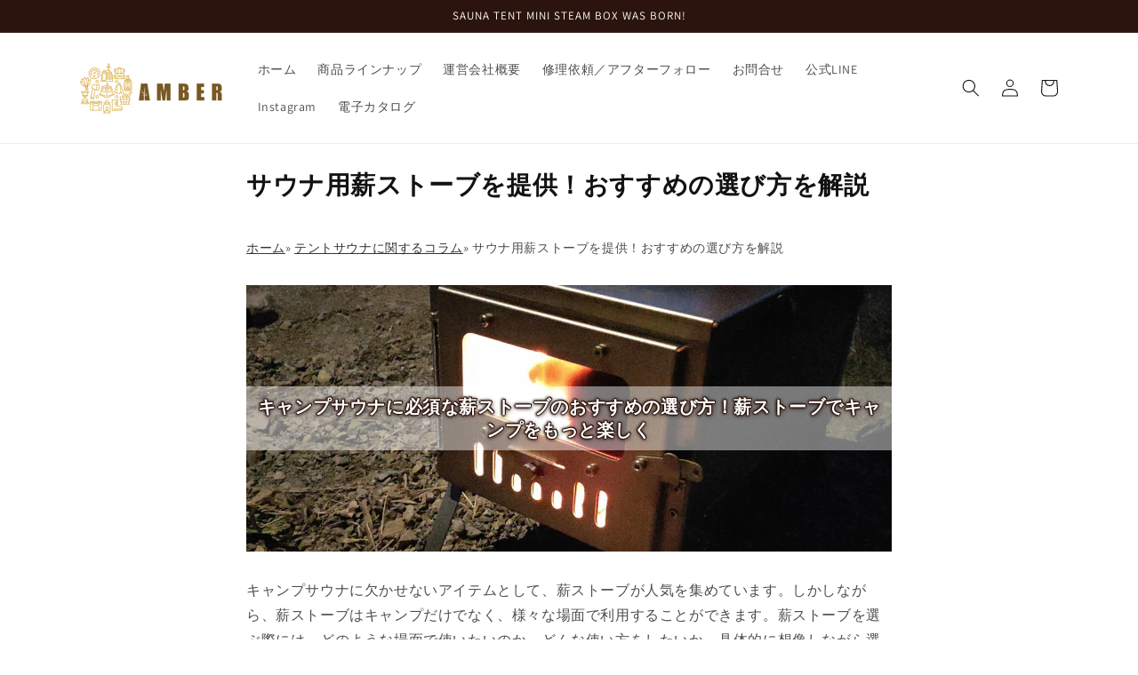

--- FILE ---
content_type: text/html; charset=utf-8
request_url: https://amber-shop.net/pages/recommend-sauna-wood-stove
body_size: 27509
content:
<!doctype html>
<html class="no-js" lang="ja">
  <head>
    <meta charset="utf-8">
    <meta http-equiv="X-UA-Compatible" content="IE=edge">
    <meta name="viewport" content="width=device-width,initial-scale=1">
    <meta name="theme-color" content="">
    <link rel="canonical" href="https://amber-shop.net/pages/recommend-sauna-wood-stove">
    <link rel="preconnect" href="https://cdn.shopify.com" crossorigin><link rel="preconnect" href="https://fonts.shopifycdn.com" crossorigin><title>
      サウナ用薪ストーブを提供！おすすめの選び方を解説
 &ndash; サウナ＆アウトドア「AMBER」</title>

    
      <meta name="description" content="薪ストーブはキャンプサウナだけでなく、幅広いシーンで使えます。薪ストーブを選ぶ際には、どのような場面で使いたいのか、どんな使い方をしたいか、具体的に想像しながら選ぶことが大切です。 | AMBER">
    

    

<meta property="og:site_name" content="サウナ＆アウトドア「AMBER」">
<meta property="og:url" content="https://amber-shop.net/pages/recommend-sauna-wood-stove">
<meta property="og:title" content="サウナ用薪ストーブを提供！おすすめの選び方を解説">
<meta property="og:type" content="website">
<meta property="og:description" content="薪ストーブはキャンプサウナだけでなく、幅広いシーンで使えます。薪ストーブを選ぶ際には、どのような場面で使いたいのか、どんな使い方をしたいか、具体的に想像しながら選ぶことが大切です。 | AMBER"><meta name="twitter:card" content="summary_large_image">
<meta name="twitter:title" content="サウナ用薪ストーブを提供！おすすめの選び方を解説">
<meta name="twitter:description" content="薪ストーブはキャンプサウナだけでなく、幅広いシーンで使えます。薪ストーブを選ぶ際には、どのような場面で使いたいのか、どんな使い方をしたいか、具体的に想像しながら選ぶことが大切です。 | AMBER">


    <script src="//amber-shop.net/cdn/shop/t/1/assets/global.js?v=138967679220690932761646201522" defer="defer"></script>
    <script>window.performance && window.performance.mark && window.performance.mark('shopify.content_for_header.start');</script><meta id="shopify-digital-wallet" name="shopify-digital-wallet" content="/61428498603/digital_wallets/dialog">
<meta name="shopify-checkout-api-token" content="4e08c35185bebb59ac55e64eaf6d0b78">
<meta id="in-context-paypal-metadata" data-shop-id="61428498603" data-venmo-supported="false" data-environment="production" data-locale="ja_JP" data-paypal-v4="true" data-currency="JPY">
<script async="async" src="/checkouts/internal/preloads.js?locale=ja-JP"></script>
<link rel="preconnect" href="https://shop.app" crossorigin="anonymous">
<script async="async" src="https://shop.app/checkouts/internal/preloads.js?locale=ja-JP&shop_id=61428498603" crossorigin="anonymous"></script>
<script id="apple-pay-shop-capabilities" type="application/json">{"shopId":61428498603,"countryCode":"JP","currencyCode":"JPY","merchantCapabilities":["supports3DS"],"merchantId":"gid:\/\/shopify\/Shop\/61428498603","merchantName":"サウナ＆アウトドア「AMBER」","requiredBillingContactFields":["postalAddress","email"],"requiredShippingContactFields":["postalAddress","email"],"shippingType":"shipping","supportedNetworks":["visa","masterCard","amex","jcb","discover"],"total":{"type":"pending","label":"サウナ＆アウトドア「AMBER」","amount":"1.00"},"shopifyPaymentsEnabled":true,"supportsSubscriptions":true}</script>
<script id="shopify-features" type="application/json">{"accessToken":"4e08c35185bebb59ac55e64eaf6d0b78","betas":["rich-media-storefront-analytics"],"domain":"amber-shop.net","predictiveSearch":false,"shopId":61428498603,"locale":"ja"}</script>
<script>var Shopify = Shopify || {};
Shopify.shop = "amber-sauna-outdoor.myshopify.com";
Shopify.locale = "ja";
Shopify.currency = {"active":"JPY","rate":"1.0"};
Shopify.country = "JP";
Shopify.theme = {"name":"Dawn","id":129341456555,"schema_name":"Dawn","schema_version":"3.0.0","theme_store_id":887,"role":"main"};
Shopify.theme.handle = "null";
Shopify.theme.style = {"id":null,"handle":null};
Shopify.cdnHost = "amber-shop.net/cdn";
Shopify.routes = Shopify.routes || {};
Shopify.routes.root = "/";</script>
<script type="module">!function(o){(o.Shopify=o.Shopify||{}).modules=!0}(window);</script>
<script>!function(o){function n(){var o=[];function n(){o.push(Array.prototype.slice.apply(arguments))}return n.q=o,n}var t=o.Shopify=o.Shopify||{};t.loadFeatures=n(),t.autoloadFeatures=n()}(window);</script>
<script>
  window.ShopifyPay = window.ShopifyPay || {};
  window.ShopifyPay.apiHost = "shop.app\/pay";
  window.ShopifyPay.redirectState = null;
</script>
<script id="shop-js-analytics" type="application/json">{"pageType":"page"}</script>
<script defer="defer" async type="module" src="//amber-shop.net/cdn/shopifycloud/shop-js/modules/v2/client.init-shop-cart-sync_0MstufBG.ja.esm.js"></script>
<script defer="defer" async type="module" src="//amber-shop.net/cdn/shopifycloud/shop-js/modules/v2/chunk.common_jll-23Z1.esm.js"></script>
<script defer="defer" async type="module" src="//amber-shop.net/cdn/shopifycloud/shop-js/modules/v2/chunk.modal_HXih6-AF.esm.js"></script>
<script type="module">
  await import("//amber-shop.net/cdn/shopifycloud/shop-js/modules/v2/client.init-shop-cart-sync_0MstufBG.ja.esm.js");
await import("//amber-shop.net/cdn/shopifycloud/shop-js/modules/v2/chunk.common_jll-23Z1.esm.js");
await import("//amber-shop.net/cdn/shopifycloud/shop-js/modules/v2/chunk.modal_HXih6-AF.esm.js");

  window.Shopify.SignInWithShop?.initShopCartSync?.({"fedCMEnabled":true,"windoidEnabled":true});

</script>
<script>
  window.Shopify = window.Shopify || {};
  if (!window.Shopify.featureAssets) window.Shopify.featureAssets = {};
  window.Shopify.featureAssets['shop-js'] = {"shop-cart-sync":["modules/v2/client.shop-cart-sync_DN7iwvRY.ja.esm.js","modules/v2/chunk.common_jll-23Z1.esm.js","modules/v2/chunk.modal_HXih6-AF.esm.js"],"init-fed-cm":["modules/v2/client.init-fed-cm_DmZOWWut.ja.esm.js","modules/v2/chunk.common_jll-23Z1.esm.js","modules/v2/chunk.modal_HXih6-AF.esm.js"],"shop-cash-offers":["modules/v2/client.shop-cash-offers_HFfvn_Gz.ja.esm.js","modules/v2/chunk.common_jll-23Z1.esm.js","modules/v2/chunk.modal_HXih6-AF.esm.js"],"shop-login-button":["modules/v2/client.shop-login-button_BVN3pvk0.ja.esm.js","modules/v2/chunk.common_jll-23Z1.esm.js","modules/v2/chunk.modal_HXih6-AF.esm.js"],"pay-button":["modules/v2/client.pay-button_CyS_4GVi.ja.esm.js","modules/v2/chunk.common_jll-23Z1.esm.js","modules/v2/chunk.modal_HXih6-AF.esm.js"],"shop-button":["modules/v2/client.shop-button_zh22db91.ja.esm.js","modules/v2/chunk.common_jll-23Z1.esm.js","modules/v2/chunk.modal_HXih6-AF.esm.js"],"avatar":["modules/v2/client.avatar_BTnouDA3.ja.esm.js"],"init-windoid":["modules/v2/client.init-windoid_BlVJIuJ5.ja.esm.js","modules/v2/chunk.common_jll-23Z1.esm.js","modules/v2/chunk.modal_HXih6-AF.esm.js"],"init-shop-for-new-customer-accounts":["modules/v2/client.init-shop-for-new-customer-accounts_BqzwtUK7.ja.esm.js","modules/v2/client.shop-login-button_BVN3pvk0.ja.esm.js","modules/v2/chunk.common_jll-23Z1.esm.js","modules/v2/chunk.modal_HXih6-AF.esm.js"],"init-shop-email-lookup-coordinator":["modules/v2/client.init-shop-email-lookup-coordinator_DKDv3hKi.ja.esm.js","modules/v2/chunk.common_jll-23Z1.esm.js","modules/v2/chunk.modal_HXih6-AF.esm.js"],"init-shop-cart-sync":["modules/v2/client.init-shop-cart-sync_0MstufBG.ja.esm.js","modules/v2/chunk.common_jll-23Z1.esm.js","modules/v2/chunk.modal_HXih6-AF.esm.js"],"shop-toast-manager":["modules/v2/client.shop-toast-manager_BkVvTGW3.ja.esm.js","modules/v2/chunk.common_jll-23Z1.esm.js","modules/v2/chunk.modal_HXih6-AF.esm.js"],"init-customer-accounts":["modules/v2/client.init-customer-accounts_CZbUHFPX.ja.esm.js","modules/v2/client.shop-login-button_BVN3pvk0.ja.esm.js","modules/v2/chunk.common_jll-23Z1.esm.js","modules/v2/chunk.modal_HXih6-AF.esm.js"],"init-customer-accounts-sign-up":["modules/v2/client.init-customer-accounts-sign-up_C0QA8nCd.ja.esm.js","modules/v2/client.shop-login-button_BVN3pvk0.ja.esm.js","modules/v2/chunk.common_jll-23Z1.esm.js","modules/v2/chunk.modal_HXih6-AF.esm.js"],"shop-follow-button":["modules/v2/client.shop-follow-button_CSkbpFfm.ja.esm.js","modules/v2/chunk.common_jll-23Z1.esm.js","modules/v2/chunk.modal_HXih6-AF.esm.js"],"checkout-modal":["modules/v2/client.checkout-modal_rYdHFJTE.ja.esm.js","modules/v2/chunk.common_jll-23Z1.esm.js","modules/v2/chunk.modal_HXih6-AF.esm.js"],"shop-login":["modules/v2/client.shop-login_DeXIozZF.ja.esm.js","modules/v2/chunk.common_jll-23Z1.esm.js","modules/v2/chunk.modal_HXih6-AF.esm.js"],"lead-capture":["modules/v2/client.lead-capture_DGEoeVgo.ja.esm.js","modules/v2/chunk.common_jll-23Z1.esm.js","modules/v2/chunk.modal_HXih6-AF.esm.js"],"payment-terms":["modules/v2/client.payment-terms_BXPcfuME.ja.esm.js","modules/v2/chunk.common_jll-23Z1.esm.js","modules/v2/chunk.modal_HXih6-AF.esm.js"]};
</script>
<script id="__st">var __st={"a":61428498603,"offset":32400,"reqid":"7cc611d6-882d-4ccc-802a-1fd6fd85c6bb-1769205883","pageurl":"amber-shop.net\/pages\/recommend-sauna-wood-stove","s":"pages-92362571947","u":"3af0d15a6088","p":"page","rtyp":"page","rid":92362571947};</script>
<script>window.ShopifyPaypalV4VisibilityTracking = true;</script>
<script id="captcha-bootstrap">!function(){'use strict';const t='contact',e='account',n='new_comment',o=[[t,t],['blogs',n],['comments',n],[t,'customer']],c=[[e,'customer_login'],[e,'guest_login'],[e,'recover_customer_password'],[e,'create_customer']],r=t=>t.map((([t,e])=>`form[action*='/${t}']:not([data-nocaptcha='true']) input[name='form_type'][value='${e}']`)).join(','),a=t=>()=>t?[...document.querySelectorAll(t)].map((t=>t.form)):[];function s(){const t=[...o],e=r(t);return a(e)}const i='password',u='form_key',d=['recaptcha-v3-token','g-recaptcha-response','h-captcha-response',i],f=()=>{try{return window.sessionStorage}catch{return}},m='__shopify_v',_=t=>t.elements[u];function p(t,e,n=!1){try{const o=window.sessionStorage,c=JSON.parse(o.getItem(e)),{data:r}=function(t){const{data:e,action:n}=t;return t[m]||n?{data:e,action:n}:{data:t,action:n}}(c);for(const[e,n]of Object.entries(r))t.elements[e]&&(t.elements[e].value=n);n&&o.removeItem(e)}catch(o){console.error('form repopulation failed',{error:o})}}const l='form_type',E='cptcha';function T(t){t.dataset[E]=!0}const w=window,h=w.document,L='Shopify',v='ce_forms',y='captcha';let A=!1;((t,e)=>{const n=(g='f06e6c50-85a8-45c8-87d0-21a2b65856fe',I='https://cdn.shopify.com/shopifycloud/storefront-forms-hcaptcha/ce_storefront_forms_captcha_hcaptcha.v1.5.2.iife.js',D={infoText:'hCaptchaによる保護',privacyText:'プライバシー',termsText:'利用規約'},(t,e,n)=>{const o=w[L][v],c=o.bindForm;if(c)return c(t,g,e,D).then(n);var r;o.q.push([[t,g,e,D],n]),r=I,A||(h.body.append(Object.assign(h.createElement('script'),{id:'captcha-provider',async:!0,src:r})),A=!0)});var g,I,D;w[L]=w[L]||{},w[L][v]=w[L][v]||{},w[L][v].q=[],w[L][y]=w[L][y]||{},w[L][y].protect=function(t,e){n(t,void 0,e),T(t)},Object.freeze(w[L][y]),function(t,e,n,w,h,L){const[v,y,A,g]=function(t,e,n){const i=e?o:[],u=t?c:[],d=[...i,...u],f=r(d),m=r(i),_=r(d.filter((([t,e])=>n.includes(e))));return[a(f),a(m),a(_),s()]}(w,h,L),I=t=>{const e=t.target;return e instanceof HTMLFormElement?e:e&&e.form},D=t=>v().includes(t);t.addEventListener('submit',(t=>{const e=I(t);if(!e)return;const n=D(e)&&!e.dataset.hcaptchaBound&&!e.dataset.recaptchaBound,o=_(e),c=g().includes(e)&&(!o||!o.value);(n||c)&&t.preventDefault(),c&&!n&&(function(t){try{if(!f())return;!function(t){const e=f();if(!e)return;const n=_(t);if(!n)return;const o=n.value;o&&e.removeItem(o)}(t);const e=Array.from(Array(32),(()=>Math.random().toString(36)[2])).join('');!function(t,e){_(t)||t.append(Object.assign(document.createElement('input'),{type:'hidden',name:u})),t.elements[u].value=e}(t,e),function(t,e){const n=f();if(!n)return;const o=[...t.querySelectorAll(`input[type='${i}']`)].map((({name:t})=>t)),c=[...d,...o],r={};for(const[a,s]of new FormData(t).entries())c.includes(a)||(r[a]=s);n.setItem(e,JSON.stringify({[m]:1,action:t.action,data:r}))}(t,e)}catch(e){console.error('failed to persist form',e)}}(e),e.submit())}));const S=(t,e)=>{t&&!t.dataset[E]&&(n(t,e.some((e=>e===t))),T(t))};for(const o of['focusin','change'])t.addEventListener(o,(t=>{const e=I(t);D(e)&&S(e,y())}));const B=e.get('form_key'),M=e.get(l),P=B&&M;t.addEventListener('DOMContentLoaded',(()=>{const t=y();if(P)for(const e of t)e.elements[l].value===M&&p(e,B);[...new Set([...A(),...v().filter((t=>'true'===t.dataset.shopifyCaptcha))])].forEach((e=>S(e,t)))}))}(h,new URLSearchParams(w.location.search),n,t,e,['guest_login'])})(!0,!0)}();</script>
<script integrity="sha256-4kQ18oKyAcykRKYeNunJcIwy7WH5gtpwJnB7kiuLZ1E=" data-source-attribution="shopify.loadfeatures" defer="defer" src="//amber-shop.net/cdn/shopifycloud/storefront/assets/storefront/load_feature-a0a9edcb.js" crossorigin="anonymous"></script>
<script crossorigin="anonymous" defer="defer" src="//amber-shop.net/cdn/shopifycloud/storefront/assets/shopify_pay/storefront-65b4c6d7.js?v=20250812"></script>
<script data-source-attribution="shopify.dynamic_checkout.dynamic.init">var Shopify=Shopify||{};Shopify.PaymentButton=Shopify.PaymentButton||{isStorefrontPortableWallets:!0,init:function(){window.Shopify.PaymentButton.init=function(){};var t=document.createElement("script");t.src="https://amber-shop.net/cdn/shopifycloud/portable-wallets/latest/portable-wallets.ja.js",t.type="module",document.head.appendChild(t)}};
</script>
<script data-source-attribution="shopify.dynamic_checkout.buyer_consent">
  function portableWalletsHideBuyerConsent(e){var t=document.getElementById("shopify-buyer-consent"),n=document.getElementById("shopify-subscription-policy-button");t&&n&&(t.classList.add("hidden"),t.setAttribute("aria-hidden","true"),n.removeEventListener("click",e))}function portableWalletsShowBuyerConsent(e){var t=document.getElementById("shopify-buyer-consent"),n=document.getElementById("shopify-subscription-policy-button");t&&n&&(t.classList.remove("hidden"),t.removeAttribute("aria-hidden"),n.addEventListener("click",e))}window.Shopify?.PaymentButton&&(window.Shopify.PaymentButton.hideBuyerConsent=portableWalletsHideBuyerConsent,window.Shopify.PaymentButton.showBuyerConsent=portableWalletsShowBuyerConsent);
</script>
<script data-source-attribution="shopify.dynamic_checkout.cart.bootstrap">document.addEventListener("DOMContentLoaded",(function(){function t(){return document.querySelector("shopify-accelerated-checkout-cart, shopify-accelerated-checkout")}if(t())Shopify.PaymentButton.init();else{new MutationObserver((function(e,n){t()&&(Shopify.PaymentButton.init(),n.disconnect())})).observe(document.body,{childList:!0,subtree:!0})}}));
</script>
<link id="shopify-accelerated-checkout-styles" rel="stylesheet" media="screen" href="https://amber-shop.net/cdn/shopifycloud/portable-wallets/latest/accelerated-checkout-backwards-compat.css" crossorigin="anonymous">
<style id="shopify-accelerated-checkout-cart">
        #shopify-buyer-consent {
  margin-top: 1em;
  display: inline-block;
  width: 100%;
}

#shopify-buyer-consent.hidden {
  display: none;
}

#shopify-subscription-policy-button {
  background: none;
  border: none;
  padding: 0;
  text-decoration: underline;
  font-size: inherit;
  cursor: pointer;
}

#shopify-subscription-policy-button::before {
  box-shadow: none;
}

      </style>
<script id="sections-script" data-sections="header,footer" defer="defer" src="//amber-shop.net/cdn/shop/t/1/compiled_assets/scripts.js?v=407"></script>
<script>window.performance && window.performance.mark && window.performance.mark('shopify.content_for_header.end');</script>


    <style data-shopify>
      @font-face {
  font-family: Assistant;
  font-weight: 400;
  font-style: normal;
  font-display: swap;
  src: url("//amber-shop.net/cdn/fonts/assistant/assistant_n4.9120912a469cad1cc292572851508ca49d12e768.woff2") format("woff2"),
       url("//amber-shop.net/cdn/fonts/assistant/assistant_n4.6e9875ce64e0fefcd3f4446b7ec9036b3ddd2985.woff") format("woff");
}

      @font-face {
  font-family: Assistant;
  font-weight: 700;
  font-style: normal;
  font-display: swap;
  src: url("//amber-shop.net/cdn/fonts/assistant/assistant_n7.bf44452348ec8b8efa3aa3068825305886b1c83c.woff2") format("woff2"),
       url("//amber-shop.net/cdn/fonts/assistant/assistant_n7.0c887fee83f6b3bda822f1150b912c72da0f7b64.woff") format("woff");
}

      
      
      @font-face {
  font-family: Assistant;
  font-weight: 400;
  font-style: normal;
  font-display: swap;
  src: url("//amber-shop.net/cdn/fonts/assistant/assistant_n4.9120912a469cad1cc292572851508ca49d12e768.woff2") format("woff2"),
       url("//amber-shop.net/cdn/fonts/assistant/assistant_n4.6e9875ce64e0fefcd3f4446b7ec9036b3ddd2985.woff") format("woff");
}


      :root {
        --font-body-family: Assistant, sans-serif;
        --font-body-style: normal;
        --font-body-weight: 400;

        --font-heading-family: Assistant, sans-serif;
        --font-heading-style: normal;
        --font-heading-weight: 400;

        --font-body-scale: 1.0;
        --font-heading-scale: 1.0;

        --color-base-text: 18, 18, 18;
        --color-shadow: 18, 18, 18;
        --color-base-background-1: 255, 255, 255;
        --color-base-background-2: 243, 243, 243;
        --color-base-solid-button-labels: 255, 255, 255;
        --color-base-outline-button-labels: 18, 18, 18;
        --color-base-accent-1: 43, 20, 13;
        --color-base-accent-2: 51, 79, 180;
        --payment-terms-background-color: #FFFFFF;

        --gradient-base-background-1: #FFFFFF;
        --gradient-base-background-2: #F3F3F3;
        --gradient-base-accent-1: #2b140d;
        --gradient-base-accent-2: #334FB4;

        --media-padding: px;
        --media-border-opacity: 0.05;
        --media-border-width: 1px;
        --media-radius: 0px;
        --media-shadow-opacity: 0.0;
        --media-shadow-horizontal-offset: 0px;
        --media-shadow-vertical-offset: 0px;
        --media-shadow-blur-radius: 0px;

        --page-width: 120rem;
        --page-width-margin: 0rem;

        --card-image-padding: 0.0rem;
        --card-corner-radius: 0.0rem;
        --card-text-alignment: left;
        --card-border-width: 0.0rem;
        --card-border-opacity: 0.0;
        --card-shadow-opacity: 0.1;
        --card-shadow-horizontal-offset: 0.0rem;
        --card-shadow-vertical-offset: 0.0rem;
        --card-shadow-blur-radius: 0.0rem;

        --badge-corner-radius: 4.0rem;

        --popup-border-width: 1px;
        --popup-border-opacity: 0.1;
        --popup-corner-radius: 0px;
        --popup-shadow-opacity: 0.0;
        --popup-shadow-horizontal-offset: 0px;
        --popup-shadow-vertical-offset: 0px;
        --popup-shadow-blur-radius: 0px;

        --drawer-border-width: 1px;
        --drawer-border-opacity: 0.1;
        --drawer-shadow-opacity: 0.0;
        --drawer-shadow-horizontal-offset: 0px;
        --drawer-shadow-vertical-offset: 0px;
        --drawer-shadow-blur-radius: 0px;

        --spacing-sections-desktop: 0px;
        --spacing-sections-mobile: 0px;

        --grid-desktop-vertical-spacing: 8px;
        --grid-desktop-horizontal-spacing: 8px;
        --grid-mobile-vertical-spacing: 4px;
        --grid-mobile-horizontal-spacing: 4px;

        --text-boxes-border-opacity: 0.0;
        --text-boxes-border-width: 0px;
        --text-boxes-radius: 0px;
        --text-boxes-shadow-opacity: 0.0;
        --text-boxes-shadow-horizontal-offset: 0px;
        --text-boxes-shadow-vertical-offset: 0px;
        --text-boxes-shadow-blur-radius: 0px;

        --buttons-radius: 0px;
        --buttons-radius-outset: 0px;
        --buttons-border-width: 1px;
        --buttons-border-opacity: 1.0;
        --buttons-shadow-opacity: 0.0;
        --buttons-shadow-horizontal-offset: 0px;
        --buttons-shadow-vertical-offset: 0px;
        --buttons-shadow-blur-radius: 0px;
        --buttons-border-offset: 0px;

        --inputs-radius: 0px;
        --inputs-border-width: 1px;
        --inputs-border-opacity: 0.55;
        --inputs-shadow-opacity: 0.0;
        --inputs-shadow-horizontal-offset: 0px;
        --inputs-margin-offset: 0px;
        --inputs-shadow-vertical-offset: 0px;
        --inputs-shadow-blur-radius: 0px;
        --inputs-radius-outset: 0px;

        --variant-pills-radius: 40px;
        --variant-pills-border-width: 1px;
        --variant-pills-border-opacity: 0.55;
        --variant-pills-shadow-opacity: 0.0;
        --variant-pills-shadow-horizontal-offset: 0px;
        --variant-pills-shadow-vertical-offset: 0px;
        --variant-pills-shadow-blur-radius: 0px;
      }

      *,
      *::before,
      *::after {
        box-sizing: inherit;
      }

      html {
        box-sizing: border-box;
        font-size: calc(var(--font-body-scale) * 62.5%);
        height: 100%;
      }

      body {
        display: grid;
        grid-template-rows: auto auto 1fr auto;
        grid-template-columns: 100%;
        min-height: 100%;
        margin: 0;
        font-size: 1.5rem;
        letter-spacing: 0.06rem;
        line-height: calc(1 + 0.8 / var(--font-body-scale));
        font-family: var(--font-body-family);
        font-style: var(--font-body-style);
        font-weight: var(--font-body-weight);
      }

      @media screen and (min-width: 750px) {
        body {
          font-size: 1.6rem;
        }
      }
    </style>

    <link href="//amber-shop.net/cdn/shop/t/1/assets/base.css?v=39440664952427654091646201540" rel="stylesheet" type="text/css" media="all" />
<link rel="preload" as="font" href="//amber-shop.net/cdn/fonts/assistant/assistant_n4.9120912a469cad1cc292572851508ca49d12e768.woff2" type="font/woff2" crossorigin><link rel="preload" as="font" href="//amber-shop.net/cdn/fonts/assistant/assistant_n4.9120912a469cad1cc292572851508ca49d12e768.woff2" type="font/woff2" crossorigin><link rel="stylesheet" href="//amber-shop.net/cdn/shop/t/1/assets/component-predictive-search.css?v=165644661289088488651646201518" media="print" onload="this.media='all'"><script>document.documentElement.className = document.documentElement.className.replace('no-js', 'js');
    if (Shopify.designMode) {
      document.documentElement.classList.add('shopify-design-mode');
    }
    </script>

  <script type="text/javascript" src="http://code.jquery.com/jquery-3.4.1.min.js"></script>
  <script src="https://ajax.googleapis.com/ajax/libs/jquery/3.6.0/jquery.min.js"></script>

<script async src="https://s.yimg.jp/images/listing/tool/cv/ytag.js"></script>
<script>
window.yjDataLayer = window.yjDataLayer || [];
function ytag() { yjDataLayer.push(arguments); }
ytag({"type":"ycl_cookie"});
</script>
  
  <!-- Google tag (gtag.js) -->
  <script async src="https://www.googletagmanager.com/gtag/js?id=G-C0Y6R7LHH3"></script>
  <script>
    window.dataLayer = window.dataLayer || [];
    function gtag(){dataLayer.push(arguments);}
    gtag('js', new Date());
  
    gtag('config', 'G-C0Y6R7LHH3');
  </script>
<script type="text/javascript">
    (function(c,l,a,r,i,t,y){
        c[a]=c[a]||function(){(c[a].q=c[a].q||[]).push(arguments)};
        t=l.createElement(r);t.async=1;t.src="https://www.clarity.ms/tag/"+i;
        y=l.getElementsByTagName(r)[0];y.parentNode.insertBefore(t,y);
    })(window, document, "clarity", "script", "r1b5yc90ja");
</script>
  <link href="https://monorail-edge.shopifysvc.com" rel="dns-prefetch">
<script>(function(){if ("sendBeacon" in navigator && "performance" in window) {try {var session_token_from_headers = performance.getEntriesByType('navigation')[0].serverTiming.find(x => x.name == '_s').description;} catch {var session_token_from_headers = undefined;}var session_cookie_matches = document.cookie.match(/_shopify_s=([^;]*)/);var session_token_from_cookie = session_cookie_matches && session_cookie_matches.length === 2 ? session_cookie_matches[1] : "";var session_token = session_token_from_headers || session_token_from_cookie || "";function handle_abandonment_event(e) {var entries = performance.getEntries().filter(function(entry) {return /monorail-edge.shopifysvc.com/.test(entry.name);});if (!window.abandonment_tracked && entries.length === 0) {window.abandonment_tracked = true;var currentMs = Date.now();var navigation_start = performance.timing.navigationStart;var payload = {shop_id: 61428498603,url: window.location.href,navigation_start,duration: currentMs - navigation_start,session_token,page_type: "page"};window.navigator.sendBeacon("https://monorail-edge.shopifysvc.com/v1/produce", JSON.stringify({schema_id: "online_store_buyer_site_abandonment/1.1",payload: payload,metadata: {event_created_at_ms: currentMs,event_sent_at_ms: currentMs}}));}}window.addEventListener('pagehide', handle_abandonment_event);}}());</script>
<script id="web-pixels-manager-setup">(function e(e,d,r,n,o){if(void 0===o&&(o={}),!Boolean(null===(a=null===(i=window.Shopify)||void 0===i?void 0:i.analytics)||void 0===a?void 0:a.replayQueue)){var i,a;window.Shopify=window.Shopify||{};var t=window.Shopify;t.analytics=t.analytics||{};var s=t.analytics;s.replayQueue=[],s.publish=function(e,d,r){return s.replayQueue.push([e,d,r]),!0};try{self.performance.mark("wpm:start")}catch(e){}var l=function(){var e={modern:/Edge?\/(1{2}[4-9]|1[2-9]\d|[2-9]\d{2}|\d{4,})\.\d+(\.\d+|)|Firefox\/(1{2}[4-9]|1[2-9]\d|[2-9]\d{2}|\d{4,})\.\d+(\.\d+|)|Chrom(ium|e)\/(9{2}|\d{3,})\.\d+(\.\d+|)|(Maci|X1{2}).+ Version\/(15\.\d+|(1[6-9]|[2-9]\d|\d{3,})\.\d+)([,.]\d+|)( \(\w+\)|)( Mobile\/\w+|) Safari\/|Chrome.+OPR\/(9{2}|\d{3,})\.\d+\.\d+|(CPU[ +]OS|iPhone[ +]OS|CPU[ +]iPhone|CPU IPhone OS|CPU iPad OS)[ +]+(15[._]\d+|(1[6-9]|[2-9]\d|\d{3,})[._]\d+)([._]\d+|)|Android:?[ /-](13[3-9]|1[4-9]\d|[2-9]\d{2}|\d{4,})(\.\d+|)(\.\d+|)|Android.+Firefox\/(13[5-9]|1[4-9]\d|[2-9]\d{2}|\d{4,})\.\d+(\.\d+|)|Android.+Chrom(ium|e)\/(13[3-9]|1[4-9]\d|[2-9]\d{2}|\d{4,})\.\d+(\.\d+|)|SamsungBrowser\/([2-9]\d|\d{3,})\.\d+/,legacy:/Edge?\/(1[6-9]|[2-9]\d|\d{3,})\.\d+(\.\d+|)|Firefox\/(5[4-9]|[6-9]\d|\d{3,})\.\d+(\.\d+|)|Chrom(ium|e)\/(5[1-9]|[6-9]\d|\d{3,})\.\d+(\.\d+|)([\d.]+$|.*Safari\/(?![\d.]+ Edge\/[\d.]+$))|(Maci|X1{2}).+ Version\/(10\.\d+|(1[1-9]|[2-9]\d|\d{3,})\.\d+)([,.]\d+|)( \(\w+\)|)( Mobile\/\w+|) Safari\/|Chrome.+OPR\/(3[89]|[4-9]\d|\d{3,})\.\d+\.\d+|(CPU[ +]OS|iPhone[ +]OS|CPU[ +]iPhone|CPU IPhone OS|CPU iPad OS)[ +]+(10[._]\d+|(1[1-9]|[2-9]\d|\d{3,})[._]\d+)([._]\d+|)|Android:?[ /-](13[3-9]|1[4-9]\d|[2-9]\d{2}|\d{4,})(\.\d+|)(\.\d+|)|Mobile Safari.+OPR\/([89]\d|\d{3,})\.\d+\.\d+|Android.+Firefox\/(13[5-9]|1[4-9]\d|[2-9]\d{2}|\d{4,})\.\d+(\.\d+|)|Android.+Chrom(ium|e)\/(13[3-9]|1[4-9]\d|[2-9]\d{2}|\d{4,})\.\d+(\.\d+|)|Android.+(UC? ?Browser|UCWEB|U3)[ /]?(15\.([5-9]|\d{2,})|(1[6-9]|[2-9]\d|\d{3,})\.\d+)\.\d+|SamsungBrowser\/(5\.\d+|([6-9]|\d{2,})\.\d+)|Android.+MQ{2}Browser\/(14(\.(9|\d{2,})|)|(1[5-9]|[2-9]\d|\d{3,})(\.\d+|))(\.\d+|)|K[Aa][Ii]OS\/(3\.\d+|([4-9]|\d{2,})\.\d+)(\.\d+|)/},d=e.modern,r=e.legacy,n=navigator.userAgent;return n.match(d)?"modern":n.match(r)?"legacy":"unknown"}(),u="modern"===l?"modern":"legacy",c=(null!=n?n:{modern:"",legacy:""})[u],f=function(e){return[e.baseUrl,"/wpm","/b",e.hashVersion,"modern"===e.buildTarget?"m":"l",".js"].join("")}({baseUrl:d,hashVersion:r,buildTarget:u}),m=function(e){var d=e.version,r=e.bundleTarget,n=e.surface,o=e.pageUrl,i=e.monorailEndpoint;return{emit:function(e){var a=e.status,t=e.errorMsg,s=(new Date).getTime(),l=JSON.stringify({metadata:{event_sent_at_ms:s},events:[{schema_id:"web_pixels_manager_load/3.1",payload:{version:d,bundle_target:r,page_url:o,status:a,surface:n,error_msg:t},metadata:{event_created_at_ms:s}}]});if(!i)return console&&console.warn&&console.warn("[Web Pixels Manager] No Monorail endpoint provided, skipping logging."),!1;try{return self.navigator.sendBeacon.bind(self.navigator)(i,l)}catch(e){}var u=new XMLHttpRequest;try{return u.open("POST",i,!0),u.setRequestHeader("Content-Type","text/plain"),u.send(l),!0}catch(e){return console&&console.warn&&console.warn("[Web Pixels Manager] Got an unhandled error while logging to Monorail."),!1}}}}({version:r,bundleTarget:l,surface:e.surface,pageUrl:self.location.href,monorailEndpoint:e.monorailEndpoint});try{o.browserTarget=l,function(e){var d=e.src,r=e.async,n=void 0===r||r,o=e.onload,i=e.onerror,a=e.sri,t=e.scriptDataAttributes,s=void 0===t?{}:t,l=document.createElement("script"),u=document.querySelector("head"),c=document.querySelector("body");if(l.async=n,l.src=d,a&&(l.integrity=a,l.crossOrigin="anonymous"),s)for(var f in s)if(Object.prototype.hasOwnProperty.call(s,f))try{l.dataset[f]=s[f]}catch(e){}if(o&&l.addEventListener("load",o),i&&l.addEventListener("error",i),u)u.appendChild(l);else{if(!c)throw new Error("Did not find a head or body element to append the script");c.appendChild(l)}}({src:f,async:!0,onload:function(){if(!function(){var e,d;return Boolean(null===(d=null===(e=window.Shopify)||void 0===e?void 0:e.analytics)||void 0===d?void 0:d.initialized)}()){var d=window.webPixelsManager.init(e)||void 0;if(d){var r=window.Shopify.analytics;r.replayQueue.forEach((function(e){var r=e[0],n=e[1],o=e[2];d.publishCustomEvent(r,n,o)})),r.replayQueue=[],r.publish=d.publishCustomEvent,r.visitor=d.visitor,r.initialized=!0}}},onerror:function(){return m.emit({status:"failed",errorMsg:"".concat(f," has failed to load")})},sri:function(e){var d=/^sha384-[A-Za-z0-9+/=]+$/;return"string"==typeof e&&d.test(e)}(c)?c:"",scriptDataAttributes:o}),m.emit({status:"loading"})}catch(e){m.emit({status:"failed",errorMsg:(null==e?void 0:e.message)||"Unknown error"})}}})({shopId: 61428498603,storefrontBaseUrl: "https://amber-shop.net",extensionsBaseUrl: "https://extensions.shopifycdn.com/cdn/shopifycloud/web-pixels-manager",monorailEndpoint: "https://monorail-edge.shopifysvc.com/unstable/produce_batch",surface: "storefront-renderer",enabledBetaFlags: ["2dca8a86"],webPixelsConfigList: [{"id":"515113131","configuration":"{\"config\":\"{\\\"pixel_id\\\":\\\"G-PTW0CTZ5HK\\\",\\\"gtag_events\\\":[{\\\"type\\\":\\\"purchase\\\",\\\"action_label\\\":\\\"G-PTW0CTZ5HK\\\"},{\\\"type\\\":\\\"page_view\\\",\\\"action_label\\\":\\\"G-PTW0CTZ5HK\\\"},{\\\"type\\\":\\\"view_item\\\",\\\"action_label\\\":\\\"G-PTW0CTZ5HK\\\"},{\\\"type\\\":\\\"search\\\",\\\"action_label\\\":\\\"G-PTW0CTZ5HK\\\"},{\\\"type\\\":\\\"add_to_cart\\\",\\\"action_label\\\":\\\"G-PTW0CTZ5HK\\\"},{\\\"type\\\":\\\"begin_checkout\\\",\\\"action_label\\\":\\\"G-PTW0CTZ5HK\\\"},{\\\"type\\\":\\\"add_payment_info\\\",\\\"action_label\\\":\\\"G-PTW0CTZ5HK\\\"}],\\\"enable_monitoring_mode\\\":false}\"}","eventPayloadVersion":"v1","runtimeContext":"OPEN","scriptVersion":"b2a88bafab3e21179ed38636efcd8a93","type":"APP","apiClientId":1780363,"privacyPurposes":[],"dataSharingAdjustments":{"protectedCustomerApprovalScopes":["read_customer_address","read_customer_email","read_customer_name","read_customer_personal_data","read_customer_phone"]}},{"id":"shopify-app-pixel","configuration":"{}","eventPayloadVersion":"v1","runtimeContext":"STRICT","scriptVersion":"0450","apiClientId":"shopify-pixel","type":"APP","privacyPurposes":["ANALYTICS","MARKETING"]},{"id":"shopify-custom-pixel","eventPayloadVersion":"v1","runtimeContext":"LAX","scriptVersion":"0450","apiClientId":"shopify-pixel","type":"CUSTOM","privacyPurposes":["ANALYTICS","MARKETING"]}],isMerchantRequest: false,initData: {"shop":{"name":"サウナ＆アウトドア「AMBER」","paymentSettings":{"currencyCode":"JPY"},"myshopifyDomain":"amber-sauna-outdoor.myshopify.com","countryCode":"JP","storefrontUrl":"https:\/\/amber-shop.net"},"customer":null,"cart":null,"checkout":null,"productVariants":[],"purchasingCompany":null},},"https://amber-shop.net/cdn","fcfee988w5aeb613cpc8e4bc33m6693e112",{"modern":"","legacy":""},{"shopId":"61428498603","storefrontBaseUrl":"https:\/\/amber-shop.net","extensionBaseUrl":"https:\/\/extensions.shopifycdn.com\/cdn\/shopifycloud\/web-pixels-manager","surface":"storefront-renderer","enabledBetaFlags":"[\"2dca8a86\"]","isMerchantRequest":"false","hashVersion":"fcfee988w5aeb613cpc8e4bc33m6693e112","publish":"custom","events":"[[\"page_viewed\",{}]]"});</script><script>
  window.ShopifyAnalytics = window.ShopifyAnalytics || {};
  window.ShopifyAnalytics.meta = window.ShopifyAnalytics.meta || {};
  window.ShopifyAnalytics.meta.currency = 'JPY';
  var meta = {"page":{"pageType":"page","resourceType":"page","resourceId":92362571947,"requestId":"7cc611d6-882d-4ccc-802a-1fd6fd85c6bb-1769205883"}};
  for (var attr in meta) {
    window.ShopifyAnalytics.meta[attr] = meta[attr];
  }
</script>
<script class="analytics">
  (function () {
    var customDocumentWrite = function(content) {
      var jquery = null;

      if (window.jQuery) {
        jquery = window.jQuery;
      } else if (window.Checkout && window.Checkout.$) {
        jquery = window.Checkout.$;
      }

      if (jquery) {
        jquery('body').append(content);
      }
    };

    var hasLoggedConversion = function(token) {
      if (token) {
        return document.cookie.indexOf('loggedConversion=' + token) !== -1;
      }
      return false;
    }

    var setCookieIfConversion = function(token) {
      if (token) {
        var twoMonthsFromNow = new Date(Date.now());
        twoMonthsFromNow.setMonth(twoMonthsFromNow.getMonth() + 2);

        document.cookie = 'loggedConversion=' + token + '; expires=' + twoMonthsFromNow;
      }
    }

    var trekkie = window.ShopifyAnalytics.lib = window.trekkie = window.trekkie || [];
    if (trekkie.integrations) {
      return;
    }
    trekkie.methods = [
      'identify',
      'page',
      'ready',
      'track',
      'trackForm',
      'trackLink'
    ];
    trekkie.factory = function(method) {
      return function() {
        var args = Array.prototype.slice.call(arguments);
        args.unshift(method);
        trekkie.push(args);
        return trekkie;
      };
    };
    for (var i = 0; i < trekkie.methods.length; i++) {
      var key = trekkie.methods[i];
      trekkie[key] = trekkie.factory(key);
    }
    trekkie.load = function(config) {
      trekkie.config = config || {};
      trekkie.config.initialDocumentCookie = document.cookie;
      var first = document.getElementsByTagName('script')[0];
      var script = document.createElement('script');
      script.type = 'text/javascript';
      script.onerror = function(e) {
        var scriptFallback = document.createElement('script');
        scriptFallback.type = 'text/javascript';
        scriptFallback.onerror = function(error) {
                var Monorail = {
      produce: function produce(monorailDomain, schemaId, payload) {
        var currentMs = new Date().getTime();
        var event = {
          schema_id: schemaId,
          payload: payload,
          metadata: {
            event_created_at_ms: currentMs,
            event_sent_at_ms: currentMs
          }
        };
        return Monorail.sendRequest("https://" + monorailDomain + "/v1/produce", JSON.stringify(event));
      },
      sendRequest: function sendRequest(endpointUrl, payload) {
        // Try the sendBeacon API
        if (window && window.navigator && typeof window.navigator.sendBeacon === 'function' && typeof window.Blob === 'function' && !Monorail.isIos12()) {
          var blobData = new window.Blob([payload], {
            type: 'text/plain'
          });

          if (window.navigator.sendBeacon(endpointUrl, blobData)) {
            return true;
          } // sendBeacon was not successful

        } // XHR beacon

        var xhr = new XMLHttpRequest();

        try {
          xhr.open('POST', endpointUrl);
          xhr.setRequestHeader('Content-Type', 'text/plain');
          xhr.send(payload);
        } catch (e) {
          console.log(e);
        }

        return false;
      },
      isIos12: function isIos12() {
        return window.navigator.userAgent.lastIndexOf('iPhone; CPU iPhone OS 12_') !== -1 || window.navigator.userAgent.lastIndexOf('iPad; CPU OS 12_') !== -1;
      }
    };
    Monorail.produce('monorail-edge.shopifysvc.com',
      'trekkie_storefront_load_errors/1.1',
      {shop_id: 61428498603,
      theme_id: 129341456555,
      app_name: "storefront",
      context_url: window.location.href,
      source_url: "//amber-shop.net/cdn/s/trekkie.storefront.8d95595f799fbf7e1d32231b9a28fd43b70c67d3.min.js"});

        };
        scriptFallback.async = true;
        scriptFallback.src = '//amber-shop.net/cdn/s/trekkie.storefront.8d95595f799fbf7e1d32231b9a28fd43b70c67d3.min.js';
        first.parentNode.insertBefore(scriptFallback, first);
      };
      script.async = true;
      script.src = '//amber-shop.net/cdn/s/trekkie.storefront.8d95595f799fbf7e1d32231b9a28fd43b70c67d3.min.js';
      first.parentNode.insertBefore(script, first);
    };
    trekkie.load(
      {"Trekkie":{"appName":"storefront","development":false,"defaultAttributes":{"shopId":61428498603,"isMerchantRequest":null,"themeId":129341456555,"themeCityHash":"1338523529312559679","contentLanguage":"ja","currency":"JPY","eventMetadataId":"6f0f6ce1-d5b6-4cc4-91b5-7e9c3e1a0690"},"isServerSideCookieWritingEnabled":true,"monorailRegion":"shop_domain","enabledBetaFlags":["65f19447"]},"Session Attribution":{},"S2S":{"facebookCapiEnabled":false,"source":"trekkie-storefront-renderer","apiClientId":580111}}
    );

    var loaded = false;
    trekkie.ready(function() {
      if (loaded) return;
      loaded = true;

      window.ShopifyAnalytics.lib = window.trekkie;

      var originalDocumentWrite = document.write;
      document.write = customDocumentWrite;
      try { window.ShopifyAnalytics.merchantGoogleAnalytics.call(this); } catch(error) {};
      document.write = originalDocumentWrite;

      window.ShopifyAnalytics.lib.page(null,{"pageType":"page","resourceType":"page","resourceId":92362571947,"requestId":"7cc611d6-882d-4ccc-802a-1fd6fd85c6bb-1769205883","shopifyEmitted":true});

      var match = window.location.pathname.match(/checkouts\/(.+)\/(thank_you|post_purchase)/)
      var token = match? match[1]: undefined;
      if (!hasLoggedConversion(token)) {
        setCookieIfConversion(token);
        
      }
    });


        var eventsListenerScript = document.createElement('script');
        eventsListenerScript.async = true;
        eventsListenerScript.src = "//amber-shop.net/cdn/shopifycloud/storefront/assets/shop_events_listener-3da45d37.js";
        document.getElementsByTagName('head')[0].appendChild(eventsListenerScript);

})();</script>
<script
  defer
  src="https://amber-shop.net/cdn/shopifycloud/perf-kit/shopify-perf-kit-3.0.4.min.js"
  data-application="storefront-renderer"
  data-shop-id="61428498603"
  data-render-region="gcp-us-central1"
  data-page-type="page"
  data-theme-instance-id="129341456555"
  data-theme-name="Dawn"
  data-theme-version="3.0.0"
  data-monorail-region="shop_domain"
  data-resource-timing-sampling-rate="10"
  data-shs="true"
  data-shs-beacon="true"
  data-shs-export-with-fetch="true"
  data-shs-logs-sample-rate="1"
  data-shs-beacon-endpoint="https://amber-shop.net/api/collect"
></script>
</head>

  <body class="gradient">
    <a class="skip-to-content-link button visually-hidden" href="#MainContent">
      コンテンツに進む
    </a>

    <div id="shopify-section-announcement-bar" class="shopify-section"><div class="announcement-bar color-accent-1 gradient" role="region" aria-label="告知" ><p class="announcement-bar__message h5">
                SAUNA TENT MINI STEAM BOX WAS BORN!
</p></div>
</div>
    <div id="shopify-section-header" class="shopify-section section-header"><link rel="stylesheet" href="//amber-shop.net/cdn/shop/t/1/assets/component-list-menu.css?v=129267058877082496571646201525" media="print" onload="this.media='all'">
<link rel="stylesheet" href="//amber-shop.net/cdn/shop/t/1/assets/component-search.css?v=96455689198851321781646201513" media="print" onload="this.media='all'">
<link rel="stylesheet" href="//amber-shop.net/cdn/shop/t/1/assets/component-menu-drawer.css?v=126731818748055994231646201516" media="print" onload="this.media='all'">
<link rel="stylesheet" href="//amber-shop.net/cdn/shop/t/1/assets/component-cart-notification.css?v=107019900565326663291646201510" media="print" onload="this.media='all'">
<link rel="stylesheet" href="//amber-shop.net/cdn/shop/t/1/assets/component-cart-items.css?v=45858802644496945541646201541" media="print" onload="this.media='all'"><link rel="stylesheet" href="//amber-shop.net/cdn/shop/t/1/assets/component-price.css?v=112673864592427438181646201515" media="print" onload="this.media='all'">
  <link rel="stylesheet" href="//amber-shop.net/cdn/shop/t/1/assets/component-loading-overlay.css?v=167310470843593579841646201545" media="print" onload="this.media='all'"><noscript><link href="//amber-shop.net/cdn/shop/t/1/assets/component-list-menu.css?v=129267058877082496571646201525" rel="stylesheet" type="text/css" media="all" /></noscript>
<noscript><link href="//amber-shop.net/cdn/shop/t/1/assets/component-search.css?v=96455689198851321781646201513" rel="stylesheet" type="text/css" media="all" /></noscript>
<noscript><link href="//amber-shop.net/cdn/shop/t/1/assets/component-menu-drawer.css?v=126731818748055994231646201516" rel="stylesheet" type="text/css" media="all" /></noscript>
<noscript><link href="//amber-shop.net/cdn/shop/t/1/assets/component-cart-notification.css?v=107019900565326663291646201510" rel="stylesheet" type="text/css" media="all" /></noscript>
<noscript><link href="//amber-shop.net/cdn/shop/t/1/assets/component-cart-items.css?v=45858802644496945541646201541" rel="stylesheet" type="text/css" media="all" /></noscript>

<style>
  header-drawer {
    justify-self: start;
    margin-left: -1.2rem;
  }

  @media screen and (min-width: 990px) {
    header-drawer {
      display: none;
    }
  }

  .menu-drawer-container {
    display: flex;
  }

  .list-menu {
    list-style: none;
    padding: 0;
    margin: 0;
  }

  .list-menu--inline {
    display: inline-flex;
    flex-wrap: wrap;
  }

  summary.list-menu__item {
    padding-right: 2.7rem;
  }

  .list-menu__item {
    display: flex;
    align-items: center;
    line-height: calc(1 + 0.3 / var(--font-body-scale));
  }

  .list-menu__item--link {
    text-decoration: none;
    padding-bottom: 1rem;
    padding-top: 1rem;
    line-height: calc(1 + 0.8 / var(--font-body-scale));
  }

  @media screen and (min-width: 750px) {
    .list-menu__item--link {
      padding-bottom: 0.5rem;
      padding-top: 0.5rem;
    }
  }
</style><style data-shopify>.section-header {
    margin-bottom: 0px;
  }

  @media screen and (min-width: 750px) {
    .section-header {
      margin-bottom: 0px;
    }
  }</style><script src="//amber-shop.net/cdn/shop/t/1/assets/details-disclosure.js?v=118626640824924522881646201536" defer="defer"></script>
<script src="//amber-shop.net/cdn/shop/t/1/assets/details-modal.js?v=4511761896672669691646201535" defer="defer"></script>
<script src="//amber-shop.net/cdn/shop/t/1/assets/cart-notification.js?v=18770815536247936311646201514" defer="defer"></script>

<svg xmlns="http://www.w3.org/2000/svg" class="hidden">
  <symbol id="icon-search" viewbox="0 0 18 19" fill="none">
    <path fill-rule="evenodd" clip-rule="evenodd" d="M11.03 11.68A5.784 5.784 0 112.85 3.5a5.784 5.784 0 018.18 8.18zm.26 1.12a6.78 6.78 0 11.72-.7l5.4 5.4a.5.5 0 11-.71.7l-5.41-5.4z" fill="currentColor"/>
  </symbol>

  <symbol id="icon-close" class="icon icon-close" fill="none" viewBox="0 0 18 17">
    <path d="M.865 15.978a.5.5 0 00.707.707l7.433-7.431 7.579 7.282a.501.501 0 00.846-.37.5.5 0 00-.153-.351L9.712 8.546l7.417-7.416a.5.5 0 10-.707-.708L8.991 7.853 1.413.573a.5.5 0 10-.693.72l7.563 7.268-7.418 7.417z" fill="currentColor">
  </symbol>
</svg>
<sticky-header class="header-wrapper color-background-1 gradient header-wrapper--border-bottom">
  <header class="header header--middle-left page-width header--has-menu"><header-drawer data-breakpoint="tablet">
        <details id="Details-menu-drawer-container" class="menu-drawer-container">
          <summary class="header__icon header__icon--menu header__icon--summary link focus-inset" aria-label="メニュー">
            <span>
              <svg xmlns="http://www.w3.org/2000/svg" aria-hidden="true" focusable="false" role="presentation" class="icon icon-hamburger" fill="none" viewBox="0 0 18 16">
  <path d="M1 .5a.5.5 0 100 1h15.71a.5.5 0 000-1H1zM.5 8a.5.5 0 01.5-.5h15.71a.5.5 0 010 1H1A.5.5 0 01.5 8zm0 7a.5.5 0 01.5-.5h15.71a.5.5 0 010 1H1a.5.5 0 01-.5-.5z" fill="currentColor">
</svg>

              <svg xmlns="http://www.w3.org/2000/svg" aria-hidden="true" focusable="false" role="presentation" class="icon icon-close" fill="none" viewBox="0 0 18 17">
  <path d="M.865 15.978a.5.5 0 00.707.707l7.433-7.431 7.579 7.282a.501.501 0 00.846-.37.5.5 0 00-.153-.351L9.712 8.546l7.417-7.416a.5.5 0 10-.707-.708L8.991 7.853 1.413.573a.5.5 0 10-.693.72l7.563 7.268-7.418 7.417z" fill="currentColor">
</svg>

            </span>
          </summary>
          <div id="menu-drawer" class="menu-drawer motion-reduce" tabindex="-1">
            <div class="menu-drawer__inner-container">
              <div class="menu-drawer__navigation-container">
                <nav class="menu-drawer__navigation">
                  <ul class="menu-drawer__menu list-menu" role="list"><li><a href="/" class="menu-drawer__menu-item list-menu__item link link--text focus-inset">
                            ホーム
                          </a></li><li><a href="/collections/all" class="menu-drawer__menu-item list-menu__item link link--text focus-inset">
                            商品ラインナップ
                          </a></li><li><a href="/pages/%E3%83%96%E3%83%A9%E3%83%B3%E3%83%89%E3%81%AB%E3%81%A4%E3%81%84%E3%81%A6" class="menu-drawer__menu-item list-menu__item link link--text focus-inset">
                            運営会社概要
                          </a></li><li><a href="/pages/%E4%BF%AE%E7%90%86%E4%BE%9D%E9%A0%BC-%E3%82%A2%E3%83%95%E3%82%BF%E3%83%BC%E3%83%95%E3%82%A9%E3%83%AD%E3%83%BC" class="menu-drawer__menu-item list-menu__item link link--text focus-inset">
                            修理依頼／アフターフォロー
                          </a></li><li><a href="/pages/contact" class="menu-drawer__menu-item list-menu__item link link--text focus-inset">
                            お問合せ
                          </a></li><li><a href="https://linevoom.line.me/user/_dUsN9HK72aiyKgzRjsk54l0Oc_MeYQZsJMewwxc?utm_medium=windows&utm_source=desktop&utm_campaign=OA_Profile" class="menu-drawer__menu-item list-menu__item link link--text focus-inset">
                            公式LINE
                          </a></li><li><a href="https://www.instagram.com/amber_official_totonoi/" class="menu-drawer__menu-item list-menu__item link link--text focus-inset">
                            Instagram
                          </a></li><li><a href="https://cdn.shopify.com/s/files/1/0614/2849/8603/files/AMBERcatalog.pdf?v=1763436867" class="menu-drawer__menu-item list-menu__item link link--text focus-inset">
                            電子カタログ
                          </a></li></ul>
                </nav>
                <div class="menu-drawer__utility-links"><a href="https://amber-shop.net/customer_authentication/redirect?locale=ja&region_country=JP" class="menu-drawer__account link focus-inset h5">
                      <svg xmlns="http://www.w3.org/2000/svg" aria-hidden="true" focusable="false" role="presentation" class="icon icon-account" fill="none" viewBox="0 0 18 19">
  <path fill-rule="evenodd" clip-rule="evenodd" d="M6 4.5a3 3 0 116 0 3 3 0 01-6 0zm3-4a4 4 0 100 8 4 4 0 000-8zm5.58 12.15c1.12.82 1.83 2.24 1.91 4.85H1.51c.08-2.6.79-4.03 1.9-4.85C4.66 11.75 6.5 11.5 9 11.5s4.35.26 5.58 1.15zM9 10.5c-2.5 0-4.65.24-6.17 1.35C1.27 12.98.5 14.93.5 18v.5h17V18c0-3.07-.77-5.02-2.33-6.15-1.52-1.1-3.67-1.35-6.17-1.35z" fill="currentColor">
</svg>

ログイン</a><ul class="list list-social list-unstyled" role="list"><li class="list-social__item">
                        <a href="https://www.instagram.com/amber_official_totonoi/" class="list-social__link link"><svg aria-hidden="true" focusable="false" role="presentation" class="icon icon-instagram" viewBox="0 0 18 18">
  <path fill="currentColor" d="M8.77 1.58c2.34 0 2.62.01 3.54.05.86.04 1.32.18 1.63.3.41.17.7.35 1.01.66.3.3.5.6.65 1 .12.32.27.78.3 1.64.05.92.06 1.2.06 3.54s-.01 2.62-.05 3.54a4.79 4.79 0 01-.3 1.63c-.17.41-.35.7-.66 1.01-.3.3-.6.5-1.01.66-.31.12-.77.26-1.63.3-.92.04-1.2.05-3.54.05s-2.62 0-3.55-.05a4.79 4.79 0 01-1.62-.3c-.42-.16-.7-.35-1.01-.66-.31-.3-.5-.6-.66-1a4.87 4.87 0 01-.3-1.64c-.04-.92-.05-1.2-.05-3.54s0-2.62.05-3.54c.04-.86.18-1.32.3-1.63.16-.41.35-.7.66-1.01.3-.3.6-.5 1-.65.32-.12.78-.27 1.63-.3.93-.05 1.2-.06 3.55-.06zm0-1.58C6.39 0 6.09.01 5.15.05c-.93.04-1.57.2-2.13.4-.57.23-1.06.54-1.55 1.02C1 1.96.7 2.45.46 3.02c-.22.56-.37 1.2-.4 2.13C0 6.1 0 6.4 0 8.77s.01 2.68.05 3.61c.04.94.2 1.57.4 2.13.23.58.54 1.07 1.02 1.56.49.48.98.78 1.55 1.01.56.22 1.2.37 2.13.4.94.05 1.24.06 3.62.06 2.39 0 2.68-.01 3.62-.05.93-.04 1.57-.2 2.13-.41a4.27 4.27 0 001.55-1.01c.49-.49.79-.98 1.01-1.56.22-.55.37-1.19.41-2.13.04-.93.05-1.23.05-3.61 0-2.39 0-2.68-.05-3.62a6.47 6.47 0 00-.4-2.13 4.27 4.27 0 00-1.02-1.55A4.35 4.35 0 0014.52.46a6.43 6.43 0 00-2.13-.41A69 69 0 008.77 0z"/>
  <path fill="currentColor" d="M8.8 4a4.5 4.5 0 100 9 4.5 4.5 0 000-9zm0 7.43a2.92 2.92 0 110-5.85 2.92 2.92 0 010 5.85zM13.43 5a1.05 1.05 0 100-2.1 1.05 1.05 0 000 2.1z">
</svg>
<span class="visually-hidden">Instagram</span>
                        </a>
                      </li></ul>
                </div>
              </div>
            </div>
          </div>
        </details>
      </header-drawer><a href="/" class="header__heading-link link link--text focus-inset"><img srcset="//amber-shop.net/cdn/shop/files/01_160x.png?v=1646738700 1x, //amber-shop.net/cdn/shop/files/01_160x@2x.png?v=1646738700 2x"
              src="//amber-shop.net/cdn/shop/files/01_160x.png?v=1646738700"
              loading="lazy"
              class="header__heading-logo"
              width="1070"
              height="380"
              alt="サウナ＆キャンプ＆アウトドア＆グッズ「AMBER」"
            ></a><nav class="header__inline-menu">
        <ul class="list-menu list-menu--inline" role="list"><li><a href="/" class="header__menu-item header__menu-item list-menu__item link link--text focus-inset">
                  <span>ホーム</span>
                </a></li><li><a href="/collections/all" class="header__menu-item header__menu-item list-menu__item link link--text focus-inset">
                  <span>商品ラインナップ</span>
                </a></li><li><a href="/pages/%E3%83%96%E3%83%A9%E3%83%B3%E3%83%89%E3%81%AB%E3%81%A4%E3%81%84%E3%81%A6" class="header__menu-item header__menu-item list-menu__item link link--text focus-inset">
                  <span>運営会社概要</span>
                </a></li><li><a href="/pages/%E4%BF%AE%E7%90%86%E4%BE%9D%E9%A0%BC-%E3%82%A2%E3%83%95%E3%82%BF%E3%83%BC%E3%83%95%E3%82%A9%E3%83%AD%E3%83%BC" class="header__menu-item header__menu-item list-menu__item link link--text focus-inset">
                  <span>修理依頼／アフターフォロー</span>
                </a></li><li><a href="/pages/contact" class="header__menu-item header__menu-item list-menu__item link link--text focus-inset">
                  <span>お問合せ</span>
                </a></li><li><a href="https://linevoom.line.me/user/_dUsN9HK72aiyKgzRjsk54l0Oc_MeYQZsJMewwxc?utm_medium=windows&utm_source=desktop&utm_campaign=OA_Profile" class="header__menu-item header__menu-item list-menu__item link link--text focus-inset">
                  <span>公式LINE</span>
                </a></li><li><a href="https://www.instagram.com/amber_official_totonoi/" class="header__menu-item header__menu-item list-menu__item link link--text focus-inset">
                  <span>Instagram</span>
                </a></li><li><a href="https://cdn.shopify.com/s/files/1/0614/2849/8603/files/AMBERcatalog.pdf?v=1763436867" class="header__menu-item header__menu-item list-menu__item link link--text focus-inset">
                  <span>電子カタログ</span>
                </a></li></ul>
      </nav><div class="header__icons">
      <details-modal class="header__search">
        <details>
          <summary class="header__icon header__icon--search header__icon--summary link focus-inset modal__toggle" aria-haspopup="dialog" aria-label="検索">
            <span>
              <svg class="modal__toggle-open icon icon-search" aria-hidden="true" focusable="false" role="presentation">
                <use href="#icon-search">
              </svg>
              <svg class="modal__toggle-close icon icon-close" aria-hidden="true" focusable="false" role="presentation">
                <use href="#icon-close">
              </svg>
            </span>
          </summary>
          <div class="search-modal modal__content" role="dialog" aria-modal="true" aria-label="検索">
            <div class="modal-overlay"></div>
            <div class="search-modal__content search-modal__content-bottom" tabindex="-1"><predictive-search class="search-modal__form" data-loading-text="読み込み中…"><form action="/search" method="get" role="search" class="search search-modal__form">
                  <div class="field">
                    <input class="search__input field__input"
                      id="Search-In-Modal"
                      type="search"
                      name="q"
                      value=""
                      placeholder="検索"role="combobox"
                        aria-expanded="false"
                        aria-owns="predictive-search-results-list"
                        aria-controls="predictive-search-results-list"
                        aria-haspopup="listbox"
                        aria-autocomplete="list"
                        autocorrect="off"
                        autocomplete="off"
                        autocapitalize="off"
                        spellcheck="false">
                    <label class="field__label" for="Search-In-Modal">検索</label>
                    <input type="hidden" name="options[prefix]" value="last">
                    <button class="search__button field__button" aria-label="検索">
                      <svg class="icon icon-search" aria-hidden="true" focusable="false" role="presentation">
                        <use href="#icon-search">
                      </svg>
                    </button>
                  </div><div class="predictive-search predictive-search--header" tabindex="-1" data-predictive-search>
                      <div class="predictive-search__loading-state">
                        <svg aria-hidden="true" focusable="false" role="presentation" class="spinner" viewBox="0 0 66 66" xmlns="http://www.w3.org/2000/svg">
                          <circle class="path" fill="none" stroke-width="6" cx="33" cy="33" r="30"></circle>
                        </svg>
                      </div>
                    </div>

                    <span class="predictive-search-status visually-hidden" role="status" aria-hidden="true"></span></form></predictive-search><button type="button" class="search-modal__close-button modal__close-button link link--text focus-inset" aria-label="閉じる">
                <svg class="icon icon-close" aria-hidden="true" focusable="false" role="presentation">
                  <use href="#icon-close">
                </svg>
              </button>
            </div>
          </div>
        </details>
      </details-modal><a href="https://amber-shop.net/customer_authentication/redirect?locale=ja&region_country=JP" class="header__icon header__icon--account link focus-inset small-hide">
          <svg xmlns="http://www.w3.org/2000/svg" aria-hidden="true" focusable="false" role="presentation" class="icon icon-account" fill="none" viewBox="0 0 18 19">
  <path fill-rule="evenodd" clip-rule="evenodd" d="M6 4.5a3 3 0 116 0 3 3 0 01-6 0zm3-4a4 4 0 100 8 4 4 0 000-8zm5.58 12.15c1.12.82 1.83 2.24 1.91 4.85H1.51c.08-2.6.79-4.03 1.9-4.85C4.66 11.75 6.5 11.5 9 11.5s4.35.26 5.58 1.15zM9 10.5c-2.5 0-4.65.24-6.17 1.35C1.27 12.98.5 14.93.5 18v.5h17V18c0-3.07-.77-5.02-2.33-6.15-1.52-1.1-3.67-1.35-6.17-1.35z" fill="currentColor">
</svg>

          <span class="visually-hidden">ログイン</span>
        </a><a href="/cart" class="header__icon header__icon--cart link focus-inset" id="cart-icon-bubble"><svg class="icon icon-cart-empty" aria-hidden="true" focusable="false" role="presentation" xmlns="http://www.w3.org/2000/svg" viewBox="0 0 40 40" fill="none">
  <path d="m15.75 11.8h-3.16l-.77 11.6a5 5 0 0 0 4.99 5.34h7.38a5 5 0 0 0 4.99-5.33l-.78-11.61zm0 1h-2.22l-.71 10.67a4 4 0 0 0 3.99 4.27h7.38a4 4 0 0 0 4-4.27l-.72-10.67h-2.22v.63a4.75 4.75 0 1 1 -9.5 0zm8.5 0h-7.5v.63a3.75 3.75 0 1 0 7.5 0z" fill="currentColor" fill-rule="evenodd"/>
</svg>
<span class="visually-hidden">カート</span></a>
    </div>
  </header>
</sticky-header>

<cart-notification>
  <div class="cart-notification-wrapper page-width color-background-1">
    <div id="cart-notification" class="cart-notification focus-inset" aria-modal="true" aria-label="カートにアイテムが追加されました" role="dialog" tabindex="-1">
      <div class="cart-notification__header">
        <h2 class="cart-notification__heading caption-large text-body"><svg class="icon icon-checkmark color-foreground-text" aria-hidden="true" focusable="false" xmlns="http://www.w3.org/2000/svg" viewBox="0 0 12 9" fill="none">
  <path fill-rule="evenodd" clip-rule="evenodd" d="M11.35.643a.5.5 0 01.006.707l-6.77 6.886a.5.5 0 01-.719-.006L.638 4.845a.5.5 0 11.724-.69l2.872 3.011 6.41-6.517a.5.5 0 01.707-.006h-.001z" fill="currentColor"/>
</svg>
カートにアイテムが追加されました</h2>
        <button type="button" class="cart-notification__close modal__close-button link link--text focus-inset" aria-label="閉じる">
          <svg class="icon icon-close" aria-hidden="true" focusable="false"><use href="#icon-close"></svg>
        </button>
      </div>
      <div id="cart-notification-product" class="cart-notification-product"></div>
      <div class="cart-notification__links">
        <a href="/cart" id="cart-notification-button" class="button button--secondary button--full-width"></a>
        <form action="/cart" method="post" id="cart-notification-form">
          <button class="button button--primary button--full-width" name="checkout">ご購入手続きへ</button>
        </form>
        <button type="button" class="link button-label">買い物を続ける</button>
      </div>
    </div>
  </div>
</cart-notification>
<style data-shopify>
  .cart-notification {
     display: none;
  }
</style>


<script type="application/ld+json">
  {
    "@context": "http://schema.org",
    "@type": "Organization",
    "name": "サウナ＆アウトドア「AMBER」",
    
      
      "logo": "https:\/\/amber-shop.net\/cdn\/shop\/files\/01_1070x.png?v=1646738700",
    
    "sameAs": [
      "",
      "",
      "",
      "https:\/\/www.instagram.com\/amber_official_totonoi\/",
      "",
      "",
      "",
      "",
      ""
    ],
    "url": "https:\/\/amber-shop.net\/pages\/recommend-sauna-wood-stove"
  }
</script>
</div>
    <main id="MainContent" class="content-for-layout focus-none" role="main" tabindex="-1">
      <section id="shopify-section-template--15478982213803__main" class="shopify-section section"><link rel="stylesheet" href="//amber-shop.net/cdn/shop/t/1/assets/section-main-page.css?v=848677459125201531646201526" media="print" onload="this.media='all'">
<link rel="stylesheet" href="//amber-shop.net/cdn/shop/t/1/assets/component-rte.css?v=69919436638515329781646201538" media="print" onload="this.media='all'">

<noscript><link href="//amber-shop.net/cdn/shop/t/1/assets/section-main-page.css?v=848677459125201531646201526" rel="stylesheet" type="text/css" media="all" /></noscript>
<noscript><link href="//amber-shop.net/cdn/shop/t/1/assets/component-rte.css?v=69919436638515329781646201538" rel="stylesheet" type="text/css" media="all" /></noscript><style data-shopify>.section-template--15478982213803__main-padding {
    padding-top: 21px;
    padding-bottom: 57px;
  }

  @media screen and (min-width: 750px) {
    .section-template--15478982213803__main-padding {
      padding-top: 28px;
      padding-bottom: 76px;
    }
  }</style><div class="page-width page-width--narrow section-template--15478982213803__main-padding">
  <h1 class="main-page-title page-title h0">
    サウナ用薪ストーブを提供！おすすめの選び方を解説
  </h1>
  <div class="rte">
    <!--　コンテンツここから　-->
<div class="u-pb30 l-container">
<div id="breadcrumbs" itemtype="http://schema.org/BreadcrumbList" itemscope="">
<span itemtype="http://schema.org/ListItem" itemscope="" itemprop="itemListElement"><span itemtype="http://schema.org/ListItem" itemscope="" itemprop="itemListElement"><a href="/" itemprop="item"><span itemprop="name">ホーム</span></a></span></span><meta itemprop="position" content="1">» <span itemtype="http://schema.org/ListItem" itemscope="" itemprop="itemListElement"><span itemtype="http://schema.org/ListItem" itemscope="" itemprop="itemListElement"><a href="/pages/column" itemprop="item"><span itemprop="name">テントサウナに関するコラム</span></a></span></span><meta itemprop="position" content="2">» <span itemtype="http://schema.org/ListItem" itemscope="" itemprop="itemListElement"><span itemtype="http://schema.org/ListItem" itemscope="" itemprop="itemListElement"><span itemprop="name">サウナ用薪ストーブを提供！おすすめの選び方を解説</span></span></span><meta itemprop="position" content="3">
</div>
<div class="l-section">
<div class="c-head-mv u-mt30 u-mb30">
<h2>キャンプサウナに必須な薪ストーブのおすすめの選び方！薪ストーブでキャンプをもっと楽しく</h2>
</div>
<div class="u-mb30 c-block">
<p class="u-m0 u-pb1em">キャンプサウナに欠かせないアイテムとして、薪ストーブが人気を集めています。しかしながら、薪ストーブはキャンプだけでなく、様々な場面で利用することができます。薪ストーブを選ぶ際には、どのような場面で使いたいのか、どんな使い方をしたいか、具体的に想像しながら選ぶことが大切です。</p>
</div>
<h2 class="u-mb20 l-heading-secondary">薪ストーブのおすすめの選び方とは？</h2>
<div class="u-mb30 c-block">
<div class="img-right-s"><img src="https://cdn.shopify.com/s/files/1/0614/2849/8603/files/wood-stove-firewood.jpg" alt="薪ストーブと薪"></div>
<p class="u-m0 u-pb1em">薪ストーブの選び方にはいくつかのポイントがあります。</p>
<div class="c-s-block">
<h3 class="u-mb10 u-mt30 l-tertiary">使うシーンを考える</h3>
<p class="u-m0 u-pb1em">まず、使うシーンを具体的に想像してみましょう。暖を取るのが一番の目的であれば、薪ストーブがどの範囲まで暖かくしてくれるか確認してください。理想的なのは、ストーブの周りのどこに居ても暖かさを感じられる機能性です。</p>
<p class="u-m0 u-pb1em">料理に使う場合、どのような調理法に適しているかを確認してから選びましょう。料理用の火器を別に用意する必要がない薪ストーブであれば、持ち運びの負担や手間が減ります。</p>
<p class="u-m0 u-pb1em">天板の上に置いて調理するタイプが多く見られますが、なかにはオーブンやかまど、バーベキューグリルとして利用できる薪ストーブもあります。薪ストーブを使ってどのような料理を作るのか、想像しながら選ぶとよいでしょう。</p>
</div>
<div class="c-s-block">
<h3 class="u-mb10 u-mt30 l-tertiary">テント内で使う場合は排煙のための煙突を確認する</h3>
<p class="u-m0 u-pb1em">テント内で薪ストーブを使う場合、一酸化炭素中毒が起こらないよう気を付けなければなりません。煙突の付属がある薪ストーブを選び、テントの外に設置できるようにしましょう。既にテントを所有しているのであれば、テントの外に煙突がきちんと出るよう、長さを確認する必要があります。</p>
</div>
<div class="c-s-block">
<h3 class="u-mb10 u-mt30 l-tertiary">持ち運ぶことも考える</h3>
<p class="u-m0 u-pb1em">持ち運びをする機会が多い場合、燃焼室の幅が狭い薪ストーブを選ぶと便利です。短めの薪でもしっかり暖房効果を得ることが可能で、燃焼室の幅が狭い分コンパクトなため持ち運びがしやすく人気です。</p>
<p class="u-m0 u-pb1em">省スペースで設置できる薪ストーブや、折り畳みができるコンパクトサイズの薪ストーブも販売されているため、使うシーンに合わせて最適な薪ストーブを探しましょう。</p>
</div>
<div class="c-s-block">
<h3 class="u-mb10 u-mt30 l-tertiary">初心者でもすぐに使えるタイプを選ぶ</h3>
<p class="u-m0 u-pb1em">初心者の方の場合、メーカーが初心者向けに販売しているものを選ぶと安心です。性能が高くても複雑な作りだと、使い慣れるまでに時間がかかります。</p>
<p class="u-m0 u-pb1em">特に冬場のキャンプの場合、薪ストーブがすぐに使えるかどうかが重要です。薪ストーブ初心者の方や慣れていない方は、初心者向けで扱いやすいものを選んでください。</p>
</div>
<div class="c-s-block">
<h3 class="u-mb10 u-mt30 l-tertiary">薪の大きさを確認する</h3>
<p class="u-m0 u-pb1em">市販の薪は20cmから50cmと、種類が豊富に揃っています。カットせずそのまま投入できる薪ストーブであれば、すぐに使えて便利です。長さを確認して使いやすいサイズを選びましょう。</p>
<p class="u-m0 u-pb1em">テント内に薪ストーブを置く場合、あまり大きすぎるとテント内のスペースを圧迫してしまいます。また、薪に近すぎるとやけどをする可能性があるため、薪の大きさと使う場所、テントのスペースを総合的に考えて選ぶことが大切です。</p>
</div>
<div class="c-s-block">
<h3 class="u-mb10 u-mt30 l-tertiary">材質で選ぶ</h3>
<p class="u-m0 u-pb1em">薪ストーブの材質で選ぶのも重要なポイントです。錆びにくく手入れがしやすいステンレス製、暖かく頑丈な鉄製など、材質によって特長が異なります。ただし、ステンレス製は暖かくなるまで時間がかかる、鉄製は錆びやすいためこまめな手入れが必要など、それぞれデメリットもあります。長所と短所を事前にきちんと調べておき、自分の使い方やライフスタイルに合わせたものを選びましょう。</p>
<p class="u-m0 u-mt20 u-pb1em">購入する前に実際にお試しで使ってみて、使用感を確認してから薪ストーブを買うと失敗を避けられます。インターネットで情報収集をして、薪ストーブのショールームに行くとよいでしょう。種類が多くてどれを選べばいいかわからないという方は、通販サイトなどで人気のメーカーに絞って選ぶ方法もあります。</p>
</div>
</div>
<div class="c-btn u-pb40"><a class="c-btn-anchor" href="/pages/%E3%83%96%E3%83%A9%E3%83%B3%E3%83%89%E3%81%AB%E3%81%A4%E3%81%84%E3%81%A6">会社概要はこちら</a></div>
<h2 class="u-mb20 l-heading-secondary">人気の薪ストーブとサウナ用テントでアウトドアを幅広く楽しもう！</h2>
<div class="u-mb30 c-block">
<div class="img-right-s"><img src="https://cdn.shopify.com/s/files/1/0614/2849/8603/files/wood-stove-enjoy-person.jpg" alt="薪ストーブでサウナを楽しむ人物"></div>
<p class="u-m0 u-pb1em">薪ストーブがあると、非日常的な空間でサウナを楽しんだり、寒い時期のキャンプで暖を取ったりすることができます。</p>
<p class="u-m0 u-pb1em">テントサウナは、通常のキャンプ用テントを設置する程度のスキルで手軽に楽しめるアウトドアです。アウトドアの人気の高まりとともに、テントサウナを楽しむ方も増加傾向にあります。</p>
<p class="u-m0 u-pb1em">従来のサウナは施設に行き、他人と空間を共有するものでしたが、テントサウナであれば自分だけのサウナ空間を手軽に楽しむことができ、また、気心の知れた仲間と楽しいサウナの時間を過ごすことも可能です。</p>
<p class="u-m0 u-pb1em">キャンプでの薪ストーブはテントサウナや寒い時期のキャンプ、料理など幅広い目的で利用可能です。一つあればキャンプの楽しみも増えるので、キャンプに薪ストーブを導入してみてはいかがでしょうか。</p>
<p class="u-m0 u-pb1em">AMBERは、1ヶ月で平均980万のテントサウナを販売実績があります。薪ストーブもオリジナルブランドで現在開発中です。非日常の空間でリフレッシュし、心身ともに健やかに過ごしましょう。</p>
</div>
</div>
<div class="u-pt20"><a class="c-text-anchor c-text-mark" href="/collections/all">テントサウナを気軽に楽しみたい方は、ぜひAMBERの商品をチェックしてみてください。</a></div>
<div class="u-mt50 c-linkblock">
<div class="u-c-a">
<h2 class="u-mb30">サウナテントを楽しむ豆知識</h2>
<ol class="c-pagelink">
<li><a href="/pages/charm-tent-sauna">サウナテントの魅力とは？人気のグッズでキャンプを楽しもう</a></li>
<li><a href="/pages/choose-tent-sauna">テントサウナを販売！どのメーカーのテントを選ぶべき？</a></li>
<li><a href="/pages/type-tent-sauna">サウナの種類・費用を解説！キャンプだけでなく自宅でサウナを楽しむなら</a></li>
<li><a href="/pages/market-price-tent-sauna">テントサウナの相場はどのくらい？比較してみよう</a></li>
<li><a href="/pages/tool-sauna-tent">テントサウナに必要な用品・グッズをご紹介！</a></li>
<li><a href="/pages/sauna-stone-sauna-tent">【テントサウナ】サウナストーンの役割と使い方を解説</a></li>
<li><a href="/pages/point-sauna-tent">【テントサウナ】一酸化炭素チェッカーの選び方のポイント</a></li>
<li><a href="/pages/method-sauna-tent">テントサウナの片づけは簡単？4人用のテントを販売</a></li>
<li><a href="/pages/recommend-sauna-wood-stove">サウナ用薪ストーブを提供！おすすめの選び方を解説</a></li>
<li><a href="/pages/market-price-sauna-wood-stove">サウナ用薪ストーブを販売！薪ストーブの相場はどのくらい？</a></li>
<li><a href="/pages/firewood-sauna-wood-stove">サウナ用薪ストーブを販売！テントサウナで必要な薪の量とは？</a></li>
<li><a href="/pages/effect-sauna-wood-stove">サウナ用薪ストーブを販売！人気のロウリュウについて解説！</a></li>
<li><a href="/pages/tool-tent-type-sauna">テント型サウナの設営時に必要な用品を解説！</a></li>
<li><a href="/pages/procedure-tent-type-sauna">テント型サウナの組立の手順とは？多彩なサイズを提供</a></li>
<li><a href="/pages/careful-tent-type-sauna">テント型サウナを持ち込みや自宅で楽しむ際の注意点について</a></li>
<li><a href="/pages/feature-tent-type-sauna">テント型サウナを庭やキャンプ場で楽しもう！最適な場所の特徴とは？</a></li>
</ol>
</div>
</div>
<div class="n-contents">
<h2>人気のロウリュウがキャンプで楽しめる！<br>テント型サウナの導入ならAMBERのテントサウナ「totonoi2」</h2>
<iframe src="https://www.youtube.com/embed/sT1-RFR3fOo" title="AMBER テントサウナ「totonoi2」2022年4月末発売！" frameborder="0" allow="accelerometer; autoplay; clipboard-write; encrypted-media; gyroscope; picture-in-picture; web-share" referrerpolicy="strict-origin-when-cross-origin" allowfullscreen></iframe>
</div>
<style type="text/css">.n-contents {margin: 75px 0 60px;}.n-contents h2{font-size: 20px;line-height: 1.6;text-align: center;margin: 0 0 10px;padding: 10px 0;border: none;border-top: 2px solid #795824;border-bottom: 2px solid #795824;}.n-contents iframe{width: 100%;height: 400px;margin: 10px 0 0;}</style>
<script type="application/ld+json">{"jsonLd": {"@context": "https://schema.org","@type": "VideoObject","name": "AMBER テントサウナ「totonoi2」2022年4月末発売！","description": "AMBERの新作テントサウナ「totonoi2」のPV撮影で、三重県「飛雪の滝キャンプ場」に行ってきました！ご購入はこちらから↓↓https://www.amazon.co.jp/dp/B09X6LGKR1?ref=myi_title_dp","thumbnailUrl": "https://i.ytimg.com/vi/sT1-RFR3fOo/default.jpg","uploadDate": "2022-04-14T10:00:28Z","duration": "PT2M6S","contentUrl": "https://www.youtube.com/watch?v=sT1-RFR3fOo",}}</script>
<div class="u-mt50 c-nap">
<h2 class="u-mb20">薪ストーブがセットのサウナ用テントをお探しの方はAMBERへ</h2>
<table class="c-table">
<tbody>
<tr>
<th class="u-p15">会社名</th>
<td class="u-p15">T-WORKS株式会社</td>
</tr>
<tr>
<th class="u-p15">ショップ名</th>
<td class="u-p15">AMBER</td>
</tr>
<tr>
<th class="u-p15">代表取締役</th>
<td class="u-p15">脇田 哲也</td>
</tr>
<tr>
<th class="u-p15">設立</th>
<td class="u-p15">2015年10月</td>
</tr>
<tr>
<th class="u-p15">住所</th>
<td class="u-p15">〒755-0002 <span class="g-sp">山口県宇部市亀浦３丁目５−２</span>
</td>
</tr>
<tr>
<th class="u-p15">営業時間</th>
<td class="u-p15">9：00～17：30</td>
</tr>
<tr>
<th class="u-p15">定休日</th>
<td class="u-p15">土日祝日</td>
</tr>
<tr>
<th class="u-p15">URL</th>
<td class="u-p15">
<ul>
<li>[T-WORKS株式会社] <span class="g-sp"><a rel="nofollow" href="http://t-works.jp/" target="_blank">http://t-works.jp/</a></span>
</li>
<li>[AMBER] <span class="g-sp"><a href="/">https://amber-shop.net/</a></span>
</li>
</ul>
</td>
</tr>
</tbody>
</table>
</div>
</div>
<style>.c-head-mv{background-color:#333;background-image:url(https://cdn.shopify.com/s/files/1/0614/2849/8603/files/head-mv09.jpg);background-repeat:no-repeat;background-size:cover;background-position:center;box-sizing:border-box;display:flex;text-shadow:1px 1px 5px #2b140d,-1px -1px 3px #2b140d,-1px 1px 3px #2b140d,1px -1px 0 #2b140d,0 1px 0 #2b140d,0 -1px 0 #2b140d,-1px 0 0 #2b140d,1px 0 0 #2b140d;flex-wrap:wrap;justify-content:center;align-items:center;font-weight:700;height:300px;line-height:1.4;position:relative;width:100%}.c-head-mv h2{background:rgba(255,255,255,.45);color:#fff!important;font-size:20px;font-weight:700;text-align:center;margin-bottom:0!important;padding:.5em;position:relative;width:100%;margin:0!important}@media screen and (max-width:768px){.c-head-mv{height:auto;padding:2em 0}.c-head-mv h2{font-size:15px}}.u-m0{margin:0!important}.u-mt10{margin-top:10px!important}.u-mt15{margin-top:15px!important}.u-mt20{margin-top:20px!important}.u-mt30{margin-top:30px!important}.u-mt40{margin-top:40px!important}.u-mt50{margin-top:50px!important}.u-mt60{margin-top:60px!important}.u-mt1em{margin-top:1em!important}.u-mb10{margin-bottom:10px!important}.u-mb15{margin-bottom:15px!important}.u-mb20{margin-bottom:20px!important}.u-mb30{margin-bottom:30px!important}.u-mb40{margin-bottom:40px!important}.u-mb50{margin-bottom:50px!important}.u-mb60{margin-bottom:60px!important}.u-mb1em{margin-bottom:1em!important}.u-p0{padding:0!important}.u-p10{padding:10px!important}.u-p15{padding:15px!important}.u-p20{padding:20px!important}.u-pt10{padding-top:10px!important}.u-pt20{padding-top:20px!important}.u-pt30{padding-top:30px!important}.u-pt40{padding-top:40px!important}.u-pt50{padding-top:50px!important}.u-pt60{padding-top:60px!important}.u-pt1em{padding-top:1em!important}.u-pb10{padding-bottom:10px!important}.u-pb20{padding-bottom:20px!important}.u-pb30{padding-bottom:30px!important}.u-pb40{padding-bottom:40px!important}.u-pb50{padding-bottom:50px!important}.u-pb60{padding-bottom:60px!important}.u-pb1em{padding-bottom:1em!important}#breadcrumbs{font-size:90%;margin:0 0 20px;text-align:left}.l-container{word-break:normal}.main-page-title{font-size:28px!important;font-weight:700!important}.l-container .l-heading-secondary{background:#37221b;border-top:1px solid #fff;border-bottom:1px solid #fff;box-shadow:0 -2px 0 #37221b,0 2px 0 #37221b;color:#fff;padding:10px;text-align:center;letter-spacing:1.5px}.l-container .l-tertiary{border-bottom:1px solid #765824;color:#785b26;padding:10px 5px;overflow:hidden}.l-container .l-quaternary{font-size:100%;line-height:1.4}.l-container .l-quaternary::before{content:"▶";color:#bf783a;font-size:13px;padding-right:8px}.c-block{overflow:hidden}.c-block ol,.c-block ul{padding:0 1em 1em 15px!important;vertical-align:top;margin:0!important}.c-block ol li,.c-block ul li{color:#785b26;padding-bottom:1em}.c-block ol li:last-of-type,.c-block ul li:last-of-type{padding-bottom:0}.c-list{list-style:none!important}.c-list li::before{content:"▷";color:#785b26;font-size:10px;padding-right:5px}.c-endblock{background:#eee;border:1px solid #ddd;padding:18px 18px 2px}.img-left-s{float:left;margin:0 4% 4% 0;width:35%}.img-right-s{float:right;margin:0 0 4% 4%;width:35%}.img-left-l{float:left;margin:0 4% 4% 0;width:30%}.img-right-l{float:right;margin:0 0 4% 4%;width:30%}.img-left-l img,.img-left-s img,.img-right-l img,.img-right-s img{border:1px solid #dbc6a1!important;padding:4px;vertical-align:middle;width:100%}.c-linkblock{width:100%;text-align:center}.c-linkblock h2{position:relative;padding:15px 10px;border-bottom:2px solid #795824;color:#795824;font-weight:700;letter-spacing:2px}.c-linkblock h2:after,.c-linkblock h2:before{content:"";display:block;width:8px;height:8px;border-radius:50%;background:#795824;position:absolute;top:58px}.c-linkblock h2:before{left:-4px}.c-linkblock h2:after{right:-4px}.c-pagelink{display:grid;padding:0;justify-content:center;list-style:decimal}.c-pagelink li{margin:0 10px 20px 30px;text-align:left}.c-pagelink li a{transition:.3s}.c-pagelink li a:hover{color:#e3c273}.c-nap h2{text-align:center;font-size:20px;padding:15px 10px;border-bottom:1px solid #ececec}.c-table{border-collapse:collapse;text-align:left;width:100%;vertical-align:initial;font-size:.9em}.c-table td,.c-table th{padding:1em;border-bottom:2px solid #ececec}.c-table th{width:23%;padding-left:1em}.c-table td{padding-left:2em;position:relative}.c-table td::before{position:absolute;content:'';background:rgba(120,87,34,.35);width:3px;height:80%;top:50%;left:0;transform:translateY(-50%);-webkit-transform:translateY(-50%);-ms-transform:translateY(-50%)}.c-table ul{padding:0!important;margin:0!important}.c-table li{list-style:none!important;padding-bottom:5px}.c-table li:last-of-type{padding-bottom:0}.c-btn{text-align:center}.c-btn-anchor{background:#fff;border:2px solid #505f34;color:#505f34!important;display:inline-block;font-weight:700;padding:15px 50px;position:relative;text-decoration:none;transition:.3s!important;max-width:500px;width:100%}.c-btn-anchor:hover{background:#505f34;color:#fff!important;text-decoration:none}.c-text-anchor{color:#37221b;font-weight:700;letter-spacing:1.5px;text-decoration:underline;transition:.3s!important;word-break:break-all;padding:0 3px}.c-text-anchor:hover{color:#e3c273!important;text-decoration:none;letter-spacing:2px}.c-text-mark{font-size:15px;display:block;margin-top:10px}.c-text-mark{position:relative;display:inline-block;padding-left:20px}.c-text-mark::before{content:'';width:9px;height:9px;border:0;border-top:solid 2px #505f34;border-right:solid 2px #505f34;transform:rotate(45deg);position:absolute;top:0;left:0;margin:auto;bottom:0}@media (max-width:768px){.g-sp{display:block}.main-page-title{font-size:25px!important}.c-linkblock h2:after,.c-linkblock h2:before{top:53px}.c-nap h2{font-size:16px}.c-table td,.c-table th{width:100%;display:block;padding:1em .5em}.c-table th{border-bottom:2px solid rgba(120,87,34,.35)}.c-table td::before{display:none}.c-table td{margin-bottom:15px}.c-table li{padding-bottom:15px}.c-block ol,.c-block ul{padding:0 0 1em 3px!important}.img-left-l,.img-left-s,.img-right-l,.img-right-s{float:none;width:100%;margin:0 0 4%}}@media (min-width:768px){.c-btn-anchor{width:60%}}</style>
<script type="text/javascript">jQuery(function($) {$('title').html('サウナ用薪ストーブを提供！おすすめの選び方を解説 | AMBER');});</script> <!--　コンテンツここまで　-->
  </div>
</div>


</section>
    </main>

    <div id="shopify-section-footer" class="shopify-section">
<link href="//amber-shop.net/cdn/shop/t/1/assets/section-footer.css?v=171843571647606744771646201543" rel="stylesheet" type="text/css" media="all" />
<link rel="stylesheet" href="//amber-shop.net/cdn/shop/t/1/assets/component-newsletter.css?v=103472482056003053551646201538" media="print" onload="this.media='all'">
<link rel="stylesheet" href="//amber-shop.net/cdn/shop/t/1/assets/component-list-menu.css?v=129267058877082496571646201525" media="print" onload="this.media='all'">
<link rel="stylesheet" href="//amber-shop.net/cdn/shop/t/1/assets/component-list-payment.css?v=69253961410771838501646201520" media="print" onload="this.media='all'">
<link rel="stylesheet" href="//amber-shop.net/cdn/shop/t/1/assets/component-list-social.css?v=52211663153726659061646201512" media="print" onload="this.media='all'">
<link rel="stylesheet" href="//amber-shop.net/cdn/shop/t/1/assets/component-rte.css?v=69919436638515329781646201538" media="print" onload="this.media='all'">
<link rel="stylesheet" href="//amber-shop.net/cdn/shop/t/1/assets/disclosure.css?v=149427753011938884601646201520" media="print" onload="this.media='all'">

<noscript><link href="//amber-shop.net/cdn/shop/t/1/assets/component-newsletter.css?v=103472482056003053551646201538" rel="stylesheet" type="text/css" media="all" /></noscript>
<noscript><link href="//amber-shop.net/cdn/shop/t/1/assets/component-list-menu.css?v=129267058877082496571646201525" rel="stylesheet" type="text/css" media="all" /></noscript>
<noscript><link href="//amber-shop.net/cdn/shop/t/1/assets/component-list-payment.css?v=69253961410771838501646201520" rel="stylesheet" type="text/css" media="all" /></noscript>
<noscript><link href="//amber-shop.net/cdn/shop/t/1/assets/component-list-social.css?v=52211663153726659061646201512" rel="stylesheet" type="text/css" media="all" /></noscript>
<noscript><link href="//amber-shop.net/cdn/shop/t/1/assets/component-rte.css?v=69919436638515329781646201538" rel="stylesheet" type="text/css" media="all" /></noscript>
<noscript><link href="//amber-shop.net/cdn/shop/t/1/assets/disclosure.css?v=149427753011938884601646201520" rel="stylesheet" type="text/css" media="all" /></noscript><style data-shopify>.footer {
    margin-top: 36px;
  }

  .section-footer-padding {
    padding-top: 27px;
    padding-bottom: 27px;
  }

  @media screen and (min-width: 750px) {
    .footer {
      margin-top: 48px;
    }

    .section-footer-padding {
      padding-top: 36px;
      padding-bottom: 36px;
    }
  }</style><footer class="footer color-accent-1 gradient section-footer-padding"><div class="footer__content-top page-width"><div class="footer__blocks-wrapper grid grid--1-col grid--2-col grid--4-col-tablet "><div class="footer-block grid__item footer-block--menu" ><h2 class="footer-block__heading">ご不明な点はお気軽に問い合わせください。</h2><ul class="footer-block__details-content list-unstyled"><li>
                          <a href="/pages/contact" class="link link--text list-menu__item list-menu__item--link">
                            お問合せ
                          </a>
                        </li><li>
                          <a href="https://linevoom.line.me/user/_dUsN9HK72aiyKgzRjsk54l0Oc_MeYQZsJMewwxc?utm_medium=windows&utm_source=desktop&utm_campaign=OA_Profile" class="link link--text list-menu__item list-menu__item--link">
                            公式LINE
                          </a>
                        </li><li>
                          <a href="https://www.instagram.com/amber_official_totonoi/" class="link link--text list-menu__item list-menu__item--link">
                            Instagram
                          </a>
                        </li><li>
                          <a href="/pages/%E4%BF%AE%E7%90%86%E4%BE%9D%E9%A0%BC-%E3%82%A2%E3%83%95%E3%82%BF%E3%83%BC%E3%83%95%E3%82%A9%E3%83%AD%E3%83%BC" class="link link--text list-menu__item list-menu__item--link">
                            修理依頼
                          </a>
                        </li><li>
                          <a href="/pages/%E7%89%B9%E5%AE%9A%E5%95%86%E5%8F%96%E5%BC%95%E6%B3%95%E3%81%AB%E5%9F%BA%E3%81%A5%E3%81%8F%E8%A1%A8%E8%A8%98" class="link link--text list-menu__item list-menu__item--link">
                            特定商取引法に基づく表記
                          </a>
                        </li><li>
                          <a href="/pages/%E3%83%97%E3%83%A9%E3%82%A4%E3%83%90%E3%82%B7%E3%83%BC%E3%83%9D%E3%83%AA%E3%82%B7%E3%83%BC" class="link link--text list-menu__item list-menu__item--link">
                            プライバシーポリシー
                          </a>
                        </li><li>
                          <a href="/pages/amber%E3%83%86%E3%83%B3%E3%83%88%E5%9E%8B%E3%82%B5%E3%82%A6%E3%83%8Atotonoi2-%E8%96%AA%E3%82%B9%E3%83%88%E3%83%BC%E3%83%96%E5%8F%96%E6%89%B1%E8%AA%AC%E6%98%8E%E6%9B%B8" class="link link--text list-menu__item list-menu__item--link">
                            AMBERテント型サウナtotonoi2・ 薪ストーブ取扱説明書
                          </a>
                        </li><li>
                          <a href="https://amber-shop.net/pages/sitemap" class="link link--text list-menu__item list-menu__item--link">
                            サイトマップ
                          </a>
                        </li><li>
                          <a href="https://cdn.shopify.com/s/files/1/0614/2849/8603/files/AMBERcatalog.pdf?v=1763436867" class="link link--text list-menu__item list-menu__item--link">
                            電子カタログ
                          </a>
                        </li></ul></div></div><div class="footer-block--newsletter"><ul class="footer__list-social list-unstyled list-social" role="list"><li class="list-social__item">
                <a href="https://www.instagram.com/amber_official_totonoi/" class="link list-social__link" ><svg aria-hidden="true" focusable="false" role="presentation" class="icon icon-instagram" viewBox="0 0 18 18">
  <path fill="currentColor" d="M8.77 1.58c2.34 0 2.62.01 3.54.05.86.04 1.32.18 1.63.3.41.17.7.35 1.01.66.3.3.5.6.65 1 .12.32.27.78.3 1.64.05.92.06 1.2.06 3.54s-.01 2.62-.05 3.54a4.79 4.79 0 01-.3 1.63c-.17.41-.35.7-.66 1.01-.3.3-.6.5-1.01.66-.31.12-.77.26-1.63.3-.92.04-1.2.05-3.54.05s-2.62 0-3.55-.05a4.79 4.79 0 01-1.62-.3c-.42-.16-.7-.35-1.01-.66-.31-.3-.5-.6-.66-1a4.87 4.87 0 01-.3-1.64c-.04-.92-.05-1.2-.05-3.54s0-2.62.05-3.54c.04-.86.18-1.32.3-1.63.16-.41.35-.7.66-1.01.3-.3.6-.5 1-.65.32-.12.78-.27 1.63-.3.93-.05 1.2-.06 3.55-.06zm0-1.58C6.39 0 6.09.01 5.15.05c-.93.04-1.57.2-2.13.4-.57.23-1.06.54-1.55 1.02C1 1.96.7 2.45.46 3.02c-.22.56-.37 1.2-.4 2.13C0 6.1 0 6.4 0 8.77s.01 2.68.05 3.61c.04.94.2 1.57.4 2.13.23.58.54 1.07 1.02 1.56.49.48.98.78 1.55 1.01.56.22 1.2.37 2.13.4.94.05 1.24.06 3.62.06 2.39 0 2.68-.01 3.62-.05.93-.04 1.57-.2 2.13-.41a4.27 4.27 0 001.55-1.01c.49-.49.79-.98 1.01-1.56.22-.55.37-1.19.41-2.13.04-.93.05-1.23.05-3.61 0-2.39 0-2.68-.05-3.62a6.47 6.47 0 00-.4-2.13 4.27 4.27 0 00-1.02-1.55A4.35 4.35 0 0014.52.46a6.43 6.43 0 00-2.13-.41A69 69 0 008.77 0z"/>
  <path fill="currentColor" d="M8.8 4a4.5 4.5 0 100 9 4.5 4.5 0 000-9zm0 7.43a2.92 2.92 0 110-5.85 2.92 2.92 0 010 5.85zM13.43 5a1.05 1.05 0 100-2.1 1.05 1.05 0 000 2.1z">
</svg>
<span class="visually-hidden">Instagram</span>
                </a>
              </li></ul></div>
    </div><div class="footer__content-bottom">
    <div class="footer__content-bottom-wrapper page-width">
      <div class="footer__column footer__localization isolate"></div>
      <div class="footer__column footer__column--info"><div class="footer__payment">
            <span class="visually-hidden">決済方法</span>
            <ul class="list list-payment" role="list"><li class="list-payment__item">
                  <svg class="icon icon--full-color" xmlns="http://www.w3.org/2000/svg" role="img" aria-labelledby="pi-american_express" viewBox="0 0 38 24" width="38" height="24"><title id="pi-american_express">American Express</title><path fill="#000" d="M35 0H3C1.3 0 0 1.3 0 3v18c0 1.7 1.4 3 3 3h32c1.7 0 3-1.3 3-3V3c0-1.7-1.4-3-3-3Z" opacity=".07"/><path fill="#006FCF" d="M35 1c1.1 0 2 .9 2 2v18c0 1.1-.9 2-2 2H3c-1.1 0-2-.9-2-2V3c0-1.1.9-2 2-2h32Z"/><path fill="#FFF" d="M22.012 19.936v-8.421L37 11.528v2.326l-1.732 1.852L37 17.573v2.375h-2.766l-1.47-1.622-1.46 1.628-9.292-.02Z"/><path fill="#006FCF" d="M23.013 19.012v-6.57h5.572v1.513h-3.768v1.028h3.678v1.488h-3.678v1.01h3.768v1.531h-5.572Z"/><path fill="#006FCF" d="m28.557 19.012 3.083-3.289-3.083-3.282h2.386l1.884 2.083 1.89-2.082H37v.051l-3.017 3.23L37 18.92v.093h-2.307l-1.917-2.103-1.898 2.104h-2.321Z"/><path fill="#FFF" d="M22.71 4.04h3.614l1.269 2.881V4.04h4.46l.77 2.159.771-2.159H37v8.421H19l3.71-8.421Z"/><path fill="#006FCF" d="m23.395 4.955-2.916 6.566h2l.55-1.315h2.98l.55 1.315h2.05l-2.904-6.566h-2.31Zm.25 3.777.875-2.09.873 2.09h-1.748Z"/><path fill="#006FCF" d="M28.581 11.52V4.953l2.811.01L32.84 9l1.456-4.046H37v6.565l-1.74.016v-4.51l-1.644 4.494h-1.59L30.35 7.01v4.51h-1.768Z"/></svg>

                </li><li class="list-payment__item">
                  <svg class="icon icon--full-color" version="1.1" xmlns="http://www.w3.org/2000/svg" role="img" x="0" y="0" width="38" height="24" viewBox="0 0 165.521 105.965" xml:space="preserve" aria-labelledby="pi-apple_pay"><title id="pi-apple_pay">Apple Pay</title><path fill="#000" d="M150.698 0H14.823c-.566 0-1.133 0-1.698.003-.477.004-.953.009-1.43.022-1.039.028-2.087.09-3.113.274a10.51 10.51 0 0 0-2.958.975 9.932 9.932 0 0 0-4.35 4.35 10.463 10.463 0 0 0-.975 2.96C.113 9.611.052 10.658.024 11.696a70.22 70.22 0 0 0-.022 1.43C0 13.69 0 14.256 0 14.823v76.318c0 .567 0 1.132.002 1.699.003.476.009.953.022 1.43.028 1.036.09 2.084.275 3.11a10.46 10.46 0 0 0 .974 2.96 9.897 9.897 0 0 0 1.83 2.52 9.874 9.874 0 0 0 2.52 1.83c.947.483 1.917.79 2.96.977 1.025.183 2.073.245 3.112.273.477.011.953.017 1.43.02.565.004 1.132.004 1.698.004h135.875c.565 0 1.132 0 1.697-.004.476-.002.952-.009 1.431-.02 1.037-.028 2.085-.09 3.113-.273a10.478 10.478 0 0 0 2.958-.977 9.955 9.955 0 0 0 4.35-4.35c.483-.947.789-1.917.974-2.96.186-1.026.246-2.074.274-3.11.013-.477.02-.954.022-1.43.004-.567.004-1.132.004-1.699V14.824c0-.567 0-1.133-.004-1.699a63.067 63.067 0 0 0-.022-1.429c-.028-1.038-.088-2.085-.274-3.112a10.4 10.4 0 0 0-.974-2.96 9.94 9.94 0 0 0-4.35-4.35A10.52 10.52 0 0 0 156.939.3c-1.028-.185-2.076-.246-3.113-.274a71.417 71.417 0 0 0-1.431-.022C151.83 0 151.263 0 150.698 0z" /><path fill="#FFF" d="M150.698 3.532l1.672.003c.452.003.905.008 1.36.02.793.022 1.719.065 2.583.22.75.135 1.38.34 1.984.648a6.392 6.392 0 0 1 2.804 2.807c.306.6.51 1.226.645 1.983.154.854.197 1.783.218 2.58.013.45.019.9.02 1.36.005.557.005 1.113.005 1.671v76.318c0 .558 0 1.114-.004 1.682-.002.45-.008.9-.02 1.35-.022.796-.065 1.725-.221 2.589a6.855 6.855 0 0 1-.645 1.975 6.397 6.397 0 0 1-2.808 2.807c-.6.306-1.228.511-1.971.645-.881.157-1.847.2-2.574.22-.457.01-.912.017-1.379.019-.555.004-1.113.004-1.669.004H14.801c-.55 0-1.1 0-1.66-.004a74.993 74.993 0 0 1-1.35-.018c-.744-.02-1.71-.064-2.584-.22a6.938 6.938 0 0 1-1.986-.65 6.337 6.337 0 0 1-1.622-1.18 6.355 6.355 0 0 1-1.178-1.623 6.935 6.935 0 0 1-.646-1.985c-.156-.863-.2-1.788-.22-2.578a66.088 66.088 0 0 1-.02-1.355l-.003-1.327V14.474l.002-1.325a66.7 66.7 0 0 1 .02-1.357c.022-.792.065-1.717.222-2.587a6.924 6.924 0 0 1 .646-1.981c.304-.598.7-1.144 1.18-1.623a6.386 6.386 0 0 1 1.624-1.18 6.96 6.96 0 0 1 1.98-.646c.865-.155 1.792-.198 2.586-.22.452-.012.905-.017 1.354-.02l1.677-.003h135.875" /><g><g><path fill="#000" d="M43.508 35.77c1.404-1.755 2.356-4.112 2.105-6.52-2.054.102-4.56 1.355-6.012 3.112-1.303 1.504-2.456 3.959-2.156 6.266 2.306.2 4.61-1.152 6.063-2.858" /><path fill="#000" d="M45.587 39.079c-3.35-.2-6.196 1.9-7.795 1.9-1.6 0-4.049-1.8-6.698-1.751-3.447.05-6.645 2-8.395 5.1-3.598 6.2-.95 15.4 2.55 20.45 1.699 2.5 3.747 5.25 6.445 5.151 2.55-.1 3.549-1.65 6.647-1.65 3.097 0 3.997 1.65 6.696 1.6 2.798-.05 4.548-2.5 6.247-5 1.95-2.85 2.747-5.6 2.797-5.75-.05-.05-5.396-2.101-5.446-8.251-.05-5.15 4.198-7.6 4.398-7.751-2.399-3.548-6.147-3.948-7.447-4.048" /></g><g><path fill="#000" d="M78.973 32.11c7.278 0 12.347 5.017 12.347 12.321 0 7.33-5.173 12.373-12.529 12.373h-8.058V69.62h-5.822V32.11h14.062zm-8.24 19.807h6.68c5.07 0 7.954-2.729 7.954-7.46 0-4.73-2.885-7.434-7.928-7.434h-6.706v14.894z" /><path fill="#000" d="M92.764 61.847c0-4.809 3.665-7.564 10.423-7.98l7.252-.442v-2.08c0-3.04-2.001-4.704-5.562-4.704-2.938 0-5.07 1.507-5.51 3.82h-5.252c.157-4.86 4.731-8.395 10.918-8.395 6.654 0 10.995 3.483 10.995 8.89v18.663h-5.38v-4.497h-.13c-1.534 2.937-4.914 4.782-8.579 4.782-5.406 0-9.175-3.222-9.175-8.057zm17.675-2.417v-2.106l-6.472.416c-3.64.234-5.536 1.585-5.536 3.95 0 2.288 1.975 3.77 5.068 3.77 3.95 0 6.94-2.522 6.94-6.03z" /><path fill="#000" d="M120.975 79.652v-4.496c.364.051 1.247.103 1.715.103 2.573 0 4.029-1.09 4.913-3.899l.52-1.663-9.852-27.293h6.082l6.863 22.146h.13l6.862-22.146h5.927l-10.216 28.67c-2.34 6.577-5.017 8.735-10.683 8.735-.442 0-1.872-.052-2.261-.157z" /></g></g></svg>

                </li><li class="list-payment__item">
                  <svg class="icon icon--full-color" xmlns="http://www.w3.org/2000/svg" role="img" viewBox="0 0 38 24" width="38" height="24" aria-labelledby="pi-google_pay"><title id="pi-google_pay">Google Pay</title><path d="M35 0H3C1.3 0 0 1.3 0 3v18c0 1.7 1.4 3 3 3h32c1.7 0 3-1.3 3-3V3c0-1.7-1.4-3-3-3z" fill="#000" opacity=".07"/><path d="M35 1c1.1 0 2 .9 2 2v18c0 1.1-.9 2-2 2H3c-1.1 0-2-.9-2-2V3c0-1.1.9-2 2-2h32" fill="#FFF"/><path d="M18.093 11.976v3.2h-1.018v-7.9h2.691a2.447 2.447 0 0 1 1.747.692 2.28 2.28 0 0 1 .11 3.224l-.11.116c-.47.447-1.098.69-1.747.674l-1.673-.006zm0-3.732v2.788h1.698c.377.012.741-.135 1.005-.404a1.391 1.391 0 0 0-1.005-2.354l-1.698-.03zm6.484 1.348c.65-.03 1.286.188 1.778.613.445.43.682 1.03.65 1.649v3.334h-.969v-.766h-.049a1.93 1.93 0 0 1-1.673.931 2.17 2.17 0 0 1-1.496-.533 1.667 1.667 0 0 1-.613-1.324 1.606 1.606 0 0 1 .613-1.336 2.746 2.746 0 0 1 1.698-.515c.517-.02 1.03.093 1.49.331v-.208a1.134 1.134 0 0 0-.417-.901 1.416 1.416 0 0 0-.98-.368 1.545 1.545 0 0 0-1.319.717l-.895-.564a2.488 2.488 0 0 1 2.182-1.06zM23.29 13.52a.79.79 0 0 0 .337.662c.223.176.5.269.785.263.429-.001.84-.17 1.146-.472.305-.286.478-.685.478-1.103a2.047 2.047 0 0 0-1.324-.374 1.716 1.716 0 0 0-1.03.294.883.883 0 0 0-.392.73zm9.286-3.75l-3.39 7.79h-1.048l1.281-2.728-2.224-5.062h1.103l1.612 3.885 1.569-3.885h1.097z" fill="#5F6368"/><path d="M13.986 11.284c0-.308-.024-.616-.073-.92h-4.29v1.747h2.451a2.096 2.096 0 0 1-.9 1.373v1.134h1.464a4.433 4.433 0 0 0 1.348-3.334z" fill="#4285F4"/><path d="M9.629 15.721a4.352 4.352 0 0 0 3.01-1.097l-1.466-1.14a2.752 2.752 0 0 1-4.094-1.44H5.577v1.17a4.53 4.53 0 0 0 4.052 2.507z" fill="#34A853"/><path d="M7.079 12.05a2.709 2.709 0 0 1 0-1.735v-1.17H5.577a4.505 4.505 0 0 0 0 4.075l1.502-1.17z" fill="#FBBC04"/><path d="M9.629 8.44a2.452 2.452 0 0 1 1.74.68l1.3-1.293a4.37 4.37 0 0 0-3.065-1.183 4.53 4.53 0 0 0-4.027 2.5l1.502 1.171a2.715 2.715 0 0 1 2.55-1.875z" fill="#EA4335"/></svg>

                </li><li class="list-payment__item">
                  <svg class="icon icon--full-color" width="38" height="24" role="img" aria-labelledby="pi-jcb" viewBox="0 0 38 24" xmlns="http://www.w3.org/2000/svg"><title id="pi-jcb">JCB</title><g fill="none" fill-rule="evenodd"><g fill-rule="nonzero"><path d="M35 0H3C1.3 0 0 1.3 0 3v18c0 1.7 1.4 3 3 3h32c1.7 0 3-1.3 3-3V3c0-1.7-1.4-3-3-3z" fill="#000" opacity=".07"/><path d="M35 1c1.1 0 2 .9 2 2v18c0 1.1-.9 2-2 2H3c-1.1 0-2-.9-2-2V3c0-1.1.9-2 2-2h32" fill="#FFF"/></g><path d="M11.5 5H15v11.5a2.5 2.5 0 0 1-2.5 2.5H9V7.5A2.5 2.5 0 0 1 11.5 5z" fill="#006EBC"/><path d="M18.5 5H22v11.5a2.5 2.5 0 0 1-2.5 2.5H16V7.5A2.5 2.5 0 0 1 18.5 5z" fill="#F00036"/><path d="M25.5 5H29v11.5a2.5 2.5 0 0 1-2.5 2.5H23V7.5A2.5 2.5 0 0 1 25.5 5z" fill="#2AB419"/><path d="M10.755 14.5c-1.06 0-2.122-.304-2.656-.987l.78-.676c.068 1.133 3.545 1.24 3.545-.19V9.5h1.802v3.147c0 .728-.574 1.322-1.573 1.632-.466.144-1.365.221-1.898.221zm8.116 0c-.674 0-1.388-.107-1.965-.366-.948-.425-1.312-1.206-1.3-2.199.012-1.014.436-1.782 1.468-2.165 1.319-.49 3.343-.261 3.926.27v.972c-.572-.521-1.958-.898-2.919-.46-.494.226-.737.917-.744 1.448-.006.56.245 1.252.744 1.497.953.467 2.39.04 2.919-.441v1.01c-.358.255-1.253.434-2.129.434zm8.679-2.587c.37-.235.582-.567.582-1.005 0-.438-.116-.687-.348-.939-.206-.207-.58-.469-1.238-.469H23v5h3.546c.696 0 1.097-.23 1.315-.415.283-.25.426-.53.426-.96 0-.431-.155-.908-.737-1.212zm-1.906-.281h-1.428v-1.444h1.495c.956 0 .944 1.444-.067 1.444zm.288 2.157h-1.716v-1.513h1.716c.986 0 1.083 1.513 0 1.513z" fill="#FFF" fill-rule="nonzero"/></g></svg>
                </li><li class="list-payment__item">
                  <svg class="icon icon--full-color" viewBox="0 0 38 24" xmlns="http://www.w3.org/2000/svg" role="img" width="38" height="24" aria-labelledby="pi-master"><title id="pi-master">Mastercard</title><path opacity=".07" d="M35 0H3C1.3 0 0 1.3 0 3v18c0 1.7 1.4 3 3 3h32c1.7 0 3-1.3 3-3V3c0-1.7-1.4-3-3-3z"/><path fill="#fff" d="M35 1c1.1 0 2 .9 2 2v18c0 1.1-.9 2-2 2H3c-1.1 0-2-.9-2-2V3c0-1.1.9-2 2-2h32"/><circle fill="#EB001B" cx="15" cy="12" r="7"/><circle fill="#F79E1B" cx="23" cy="12" r="7"/><path fill="#FF5F00" d="M22 12c0-2.4-1.2-4.5-3-5.7-1.8 1.3-3 3.4-3 5.7s1.2 4.5 3 5.7c1.8-1.2 3-3.3 3-5.7z"/></svg>
                </li><li class="list-payment__item">
                  <svg class="icon icon--full-color" viewBox="0 0 38 24" xmlns="http://www.w3.org/2000/svg" width="38" height="24" role="img" aria-labelledby="pi-paypal"><title id="pi-paypal">PayPal</title><path opacity=".07" d="M35 0H3C1.3 0 0 1.3 0 3v18c0 1.7 1.4 3 3 3h32c1.7 0 3-1.3 3-3V3c0-1.7-1.4-3-3-3z"/><path fill="#fff" d="M35 1c1.1 0 2 .9 2 2v18c0 1.1-.9 2-2 2H3c-1.1 0-2-.9-2-2V3c0-1.1.9-2 2-2h32"/><path fill="#003087" d="M23.9 8.3c.2-1 0-1.7-.6-2.3-.6-.7-1.7-1-3.1-1h-4.1c-.3 0-.5.2-.6.5L14 15.6c0 .2.1.4.3.4H17l.4-3.4 1.8-2.2 4.7-2.1z"/><path fill="#3086C8" d="M23.9 8.3l-.2.2c-.5 2.8-2.2 3.8-4.6 3.8H18c-.3 0-.5.2-.6.5l-.6 3.9-.2 1c0 .2.1.4.3.4H19c.3 0 .5-.2.5-.4v-.1l.4-2.4v-.1c0-.2.3-.4.5-.4h.3c2.1 0 3.7-.8 4.1-3.2.2-1 .1-1.8-.4-2.4-.1-.5-.3-.7-.5-.8z"/><path fill="#012169" d="M23.3 8.1c-.1-.1-.2-.1-.3-.1-.1 0-.2 0-.3-.1-.3-.1-.7-.1-1.1-.1h-3c-.1 0-.2 0-.2.1-.2.1-.3.2-.3.4l-.7 4.4v.1c0-.3.3-.5.6-.5h1.3c2.5 0 4.1-1 4.6-3.8v-.2c-.1-.1-.3-.2-.5-.2h-.1z"/></svg>
                </li><li class="list-payment__item">
                  <svg class="icon icon--full-color" xmlns="http://www.w3.org/2000/svg" role="img" viewBox="0 0 38 24" width="38" height="24" aria-labelledby="pi-shopify_pay"><title id="pi-shopify_pay">Shop Pay</title><path opacity=".07" d="M35 0H3C1.3 0 0 1.3 0 3v18c0 1.7 1.4 3 3 3h32c1.7 0 3-1.3 3-3V3c0-1.7-1.4-3-3-3z" fill="#000"/><path d="M35.889 0C37.05 0 38 .982 38 2.182v19.636c0 1.2-.95 2.182-2.111 2.182H2.11C.95 24 0 23.018 0 21.818V2.182C0 .982.95 0 2.111 0H35.89z" fill="#5A31F4"/><path d="M9.35 11.368c-1.017-.223-1.47-.31-1.47-.705 0-.372.306-.558.92-.558.54 0 .934.238 1.225.704a.079.079 0 00.104.03l1.146-.584a.082.082 0 00.032-.114c-.475-.831-1.353-1.286-2.51-1.286-1.52 0-2.464.755-2.464 1.956 0 1.275 1.15 1.597 2.17 1.82 1.02.222 1.474.31 1.474.705 0 .396-.332.582-.993.582-.612 0-1.065-.282-1.34-.83a.08.08 0 00-.107-.035l-1.143.57a.083.083 0 00-.036.111c.454.92 1.384 1.437 2.627 1.437 1.583 0 2.539-.742 2.539-1.98s-1.155-1.598-2.173-1.82v-.003zM15.49 8.855c-.65 0-1.224.232-1.636.646a.04.04 0 01-.069-.03v-2.64a.08.08 0 00-.08-.081H12.27a.08.08 0 00-.08.082v8.194a.08.08 0 00.08.082h1.433a.08.08 0 00.081-.082v-3.594c0-.695.528-1.227 1.239-1.227.71 0 1.226.521 1.226 1.227v3.594a.08.08 0 00.081.082h1.433a.08.08 0 00.081-.082v-3.594c0-1.51-.981-2.577-2.355-2.577zM20.753 8.62c-.778 0-1.507.24-2.03.588a.082.082 0 00-.027.109l.632 1.088a.08.08 0 00.11.03 2.5 2.5 0 011.318-.366c1.25 0 2.17.891 2.17 2.068 0 1.003-.736 1.745-1.669 1.745-.76 0-1.288-.446-1.288-1.077 0-.361.152-.657.548-.866a.08.08 0 00.032-.113l-.596-1.018a.08.08 0 00-.098-.035c-.799.299-1.359 1.018-1.359 1.984 0 1.46 1.152 2.55 2.76 2.55 1.877 0 3.227-1.313 3.227-3.195 0-2.018-1.57-3.492-3.73-3.492zM28.675 8.843c-.724 0-1.373.27-1.845.746-.026.027-.069.007-.069-.029v-.572a.08.08 0 00-.08-.082h-1.397a.08.08 0 00-.08.082v8.182a.08.08 0 00.08.081h1.433a.08.08 0 00.081-.081v-2.683c0-.036.043-.054.069-.03a2.6 2.6 0 001.808.7c1.682 0 2.993-1.373 2.993-3.157s-1.313-3.157-2.993-3.157zm-.271 4.929c-.956 0-1.681-.768-1.681-1.783s.723-1.783 1.681-1.783c.958 0 1.68.755 1.68 1.783 0 1.027-.713 1.783-1.681 1.783h.001z" fill="#fff"/></svg>

                </li><li class="list-payment__item">
                  <svg class="icon icon--full-color" viewBox="0 0 38 24" xmlns="http://www.w3.org/2000/svg" role="img" width="38" height="24" aria-labelledby="pi-visa"><title id="pi-visa">Visa</title><path opacity=".07" d="M35 0H3C1.3 0 0 1.3 0 3v18c0 1.7 1.4 3 3 3h32c1.7 0 3-1.3 3-3V3c0-1.7-1.4-3-3-3z"/><path fill="#fff" d="M35 1c1.1 0 2 .9 2 2v18c0 1.1-.9 2-2 2H3c-1.1 0-2-.9-2-2V3c0-1.1.9-2 2-2h32"/><path d="M28.3 10.1H28c-.4 1-.7 1.5-1 3h1.9c-.3-1.5-.3-2.2-.6-3zm2.9 5.9h-1.7c-.1 0-.1 0-.2-.1l-.2-.9-.1-.2h-2.4c-.1 0-.2 0-.2.2l-.3.9c0 .1-.1.1-.1.1h-2.1l.2-.5L27 8.7c0-.5.3-.7.8-.7h1.5c.1 0 .2 0 .2.2l1.4 6.5c.1.4.2.7.2 1.1.1.1.1.1.1.2zm-13.4-.3l.4-1.8c.1 0 .2.1.2.1.7.3 1.4.5 2.1.4.2 0 .5-.1.7-.2.5-.2.5-.7.1-1.1-.2-.2-.5-.3-.8-.5-.4-.2-.8-.4-1.1-.7-1.2-1-.8-2.4-.1-3.1.6-.4.9-.8 1.7-.8 1.2 0 2.5 0 3.1.2h.1c-.1.6-.2 1.1-.4 1.7-.5-.2-1-.4-1.5-.4-.3 0-.6 0-.9.1-.2 0-.3.1-.4.2-.2.2-.2.5 0 .7l.5.4c.4.2.8.4 1.1.6.5.3 1 .8 1.1 1.4.2.9-.1 1.7-.9 2.3-.5.4-.7.6-1.4.6-1.4 0-2.5.1-3.4-.2-.1.2-.1.2-.2.1zm-3.5.3c.1-.7.1-.7.2-1 .5-2.2 1-4.5 1.4-6.7.1-.2.1-.3.3-.3H18c-.2 1.2-.4 2.1-.7 3.2-.3 1.5-.6 3-1 4.5 0 .2-.1.2-.3.2M5 8.2c0-.1.2-.2.3-.2h3.4c.5 0 .9.3 1 .8l.9 4.4c0 .1 0 .1.1.2 0-.1.1-.1.1-.1l2.1-5.1c-.1-.1 0-.2.1-.2h2.1c0 .1 0 .1-.1.2l-3.1 7.3c-.1.2-.1.3-.2.4-.1.1-.3 0-.5 0H9.7c-.1 0-.2 0-.2-.2L7.9 9.5c-.2-.2-.5-.5-.9-.6-.6-.3-1.7-.5-1.9-.5L5 8.2z" fill="#142688"/></svg>
                </li></ul>
          </div><div class="footer__copyright caption">
          <small class="copyright__content">&copy; 2026, <a href="/" title="">サウナ＆アウトドア「AMBER」</a></small>
          <small class="copyright__content">Powered by Shopify</small>
        </div>
      </div>
    </div>
  </div>
</footer>




</div>

    <ul hidden>
      <li id="a11y-refresh-page-message">選択結果を選ぶと、ページが全面的に更新されます。</li>
    </ul>

    <script>
      window.shopUrl = 'https://amber-shop.net';
      window.routes = {
        cart_add_url: '/cart/add',
        cart_change_url: '/cart/change',
        cart_update_url: '/cart/update',
        predictive_search_url: '/search/suggest'
      };

      window.cartStrings = {
        error: `カートをアップデートするときにエラーが発生しました。もう一度お試しください。`,
        quantityError: `このアイテムは[quantity]個しかカートに追加することができません。`
      }

      window.variantStrings = {
        addToCart: `カートに追加する`,
        soldOut: `売り切れ`,
        unavailable: `利用できません`,
      }

      window.accessibilityStrings = {
        imageAvailable: `ギャラリービューで画像 ([index]) が利用できるようになりました`,
        shareSuccess: `リンクがクリップボードにコピーされました`,
        pauseSlideshow: `スライドショーを一時停止する`,
        playSlideshow: `スライドショーを再生する`,
      }
    </script><script src="//amber-shop.net/cdn/shop/t/1/assets/predictive-search.js?v=31278710863581584031646201524" defer="defer"></script></body>
</html>
